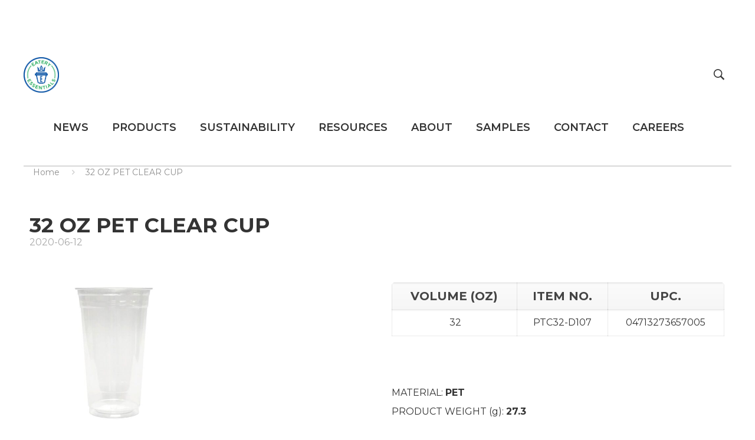

--- FILE ---
content_type: text/html; charset=UTF-8
request_url: https://eateryessentials.com/product/32-oz-pet-clear-cup/
body_size: 22382
content:
<!DOCTYPE html>
<html class="no-js" lang="zh-TW">

<!-- head -->
<head>
	<!--tracking scripts-->
	<script async="async" src="https://static.mobilemonkey.com/js/mm_2aa7bd56-7564-4c95-be18-3d59dd04a729-12302359.js"></script>
	<!--end of customers.ai script-->
<script> (function(ss,ex){ window.ldfdr=window.ldfdr||function(){(ldfdr._q=ldfdr._q||[]).push([].slice.call(arguments));}; (function(d,s){ fs=d.getElementsByTagName(s)[0]; function ce(src){ var cs=d.createElement(s); cs.src=src; cs.async=1; fs.parentNode.insertBefore(cs,fs); }; ce('https://sc.lfeeder.com/lftracker_v1_'+ss+(ex?'_'+ex:'')+'.js'); })(document,'script'); })('ywVkO4XjDKO8Z6Bj'); </script>
	<script type="text/javascript" src="https://secure.leadforensics.com/js/783097.js" ></script> <noscript><img alt="" src="https://secure.leadforensics.com/783097.png" style="display:none;" /></noscript>
		<!-- Start of HubSpot Embed Code -->
<script type="text/javascript" id="hs-script-loader" async defer src="//js.hs-scripts.com/23166932.js"></script>
<!-- End of HubSpot Embed Code -->
	<!-- meta -->
<meta charset="UTF-8" />
<meta name="viewport" content="width=device-width, initial-scale=1, maximum-scale=1" />
<!-- Google tag (gtag.js) -->
<script async src="https://www.googletagmanager.com/gtag/js?id=G-0QWDVCB9SP"></script>
<script>
  window.dataLayer = window.dataLayer || [];
  function gtag(){dataLayer.push(arguments);}
  gtag('js', new Date());

  gtag('config', 'G-0QWDVCB9SP');
</script>

<link rel="shortcut icon" href="/wp-content/uploads/2020/06/favicon.png" />	
<link rel="apple-touch-icon" href="/wp-content/uploads/2020/06/favicon.png" />
	

<!-- wp_head() -->
<title>32 OZ PET CLEAR CUP &#8211; Eatery Essentials</title>
<!-- script | dynamic -->
<script id="mfn-dnmc-config-js">
//<![CDATA[
window.mfn = {mobile_init:1024,nicescroll:40,parallax:"translate3d",responsive:1,retina_js:0};
window.mfn_prettyphoto = {disable:false,disableMobile:false,title:false,style:"pp_default",width:0,height:0};
window.mfn_sliders = {blog:0,clients:0,offer:0,portfolio:0,shop:0,slider:0,testimonials:0};
//]]>
</script>
<meta name='robots' content='max-image-preview:large' />
<link rel='dns-prefetch' href='//fonts.googleapis.com' />
<link rel="alternate" type="application/rss+xml" title="訂閱《Eatery Essentials》&raquo; 資訊提供" href="https://eateryessentials.com/feed/" />
<link rel="alternate" type="application/rss+xml" title="訂閱《Eatery Essentials》&raquo; 留言的資訊提供" href="https://eateryessentials.com/comments/feed/" />
<script type="text/javascript">
window._wpemojiSettings = {"baseUrl":"https:\/\/s.w.org\/images\/core\/emoji\/14.0.0\/72x72\/","ext":".png","svgUrl":"https:\/\/s.w.org\/images\/core\/emoji\/14.0.0\/svg\/","svgExt":".svg","source":{"wpemoji":"https:\/\/eateryessentials.com\/wp-includes\/js\/wp-emoji.js?ver=6.1.1","twemoji":"https:\/\/eateryessentials.com\/wp-includes\/js\/twemoji.js?ver=6.1.1"}};
/**
 * @output wp-includes/js/wp-emoji-loader.js
 */

( function( window, document, settings ) {
	var src, ready, ii, tests;

	// Create a canvas element for testing native browser support of emoji.
	var canvas = document.createElement( 'canvas' );
	var context = canvas.getContext && canvas.getContext( '2d' );

	/**
	 * Checks if two sets of Emoji characters render the same visually.
	 *
	 * @since 4.9.0
	 *
	 * @private
	 *
	 * @param {number[]} set1 Set of Emoji character codes.
	 * @param {number[]} set2 Set of Emoji character codes.
	 *
	 * @return {boolean} True if the two sets render the same.
	 */
	function emojiSetsRenderIdentically( set1, set2 ) {
		var stringFromCharCode = String.fromCharCode;

		// Cleanup from previous test.
		context.clearRect( 0, 0, canvas.width, canvas.height );
		context.fillText( stringFromCharCode.apply( this, set1 ), 0, 0 );
		var rendered1 = canvas.toDataURL();

		// Cleanup from previous test.
		context.clearRect( 0, 0, canvas.width, canvas.height );
		context.fillText( stringFromCharCode.apply( this, set2 ), 0, 0 );
		var rendered2 = canvas.toDataURL();

		return rendered1 === rendered2;
	}

	/**
	 * Detects if the browser supports rendering emoji or flag emoji.
	 *
	 * Flag emoji are a single glyph made of two characters, so some browsers
	 * (notably, Firefox OS X) don't support them.
	 *
	 * @since 4.2.0
	 *
	 * @private
	 *
	 * @param {string} type Whether to test for support of "flag" or "emoji".
	 *
	 * @return {boolean} True if the browser can render emoji, false if it cannot.
	 */
	function browserSupportsEmoji( type ) {
		var isIdentical;

		if ( ! context || ! context.fillText ) {
			return false;
		}

		/*
		 * Chrome on OS X added native emoji rendering in M41. Unfortunately,
		 * it doesn't work when the font is bolder than 500 weight. So, we
		 * check for bold rendering support to avoid invisible emoji in Chrome.
		 */
		context.textBaseline = 'top';
		context.font = '600 32px Arial';

		switch ( type ) {
			case 'flag':
				/*
				 * Test for Transgender flag compatibility. This flag is shortlisted for the Emoji 13 spec,
				 * but has landed in Twemoji early, so we can add support for it, too.
				 *
				 * To test for support, we try to render it, and compare the rendering to how it would look if
				 * the browser doesn't render it correctly (white flag emoji + transgender symbol).
				 */
				isIdentical = emojiSetsRenderIdentically(
					[ 0x1F3F3, 0xFE0F, 0x200D, 0x26A7, 0xFE0F ],
					[ 0x1F3F3, 0xFE0F, 0x200B, 0x26A7, 0xFE0F ]
				);

				if ( isIdentical ) {
					return false;
				}

				/*
				 * Test for UN flag compatibility. This is the least supported of the letter locale flags,
				 * so gives us an easy test for full support.
				 *
				 * To test for support, we try to render it, and compare the rendering to how it would look if
				 * the browser doesn't render it correctly ([U] + [N]).
				 */
				isIdentical = emojiSetsRenderIdentically(
					[ 0xD83C, 0xDDFA, 0xD83C, 0xDDF3 ],
					[ 0xD83C, 0xDDFA, 0x200B, 0xD83C, 0xDDF3 ]
				);

				if ( isIdentical ) {
					return false;
				}

				/*
				 * Test for English flag compatibility. England is a country in the United Kingdom, it
				 * does not have a two letter locale code but rather an five letter sub-division code.
				 *
				 * To test for support, we try to render it, and compare the rendering to how it would look if
				 * the browser doesn't render it correctly (black flag emoji + [G] + [B] + [E] + [N] + [G]).
				 */
				isIdentical = emojiSetsRenderIdentically(
					[ 0xD83C, 0xDFF4, 0xDB40, 0xDC67, 0xDB40, 0xDC62, 0xDB40, 0xDC65, 0xDB40, 0xDC6E, 0xDB40, 0xDC67, 0xDB40, 0xDC7F ],
					[ 0xD83C, 0xDFF4, 0x200B, 0xDB40, 0xDC67, 0x200B, 0xDB40, 0xDC62, 0x200B, 0xDB40, 0xDC65, 0x200B, 0xDB40, 0xDC6E, 0x200B, 0xDB40, 0xDC67, 0x200B, 0xDB40, 0xDC7F ]
				);

				return ! isIdentical;
			case 'emoji':
				/*
				 * Why can't we be friends? Everyone can now shake hands in emoji, regardless of skin tone!
				 *
				 * To test for Emoji 14.0 support, try to render a new emoji: Handshake: Light Skin Tone, Dark Skin Tone.
				 *
				 * The Handshake: Light Skin Tone, Dark Skin Tone emoji is a ZWJ sequence combining 🫱 Rightwards Hand,
				 * 🏻 Light Skin Tone, a Zero Width Joiner, 🫲 Leftwards Hand, and 🏿 Dark Skin Tone.
				 *
				 * 0x1FAF1 == Rightwards Hand
				 * 0x1F3FB == Light Skin Tone
				 * 0x200D == Zero-Width Joiner (ZWJ) that links the code points for the new emoji or
				 * 0x200B == Zero-Width Space (ZWS) that is rendered for clients not supporting the new emoji.
				 * 0x1FAF2 == Leftwards Hand
				 * 0x1F3FF == Dark Skin Tone.
				 *
				 * When updating this test for future Emoji releases, ensure that individual emoji that make up the
				 * sequence come from older emoji standards.
				 */
				isIdentical = emojiSetsRenderIdentically(
					[0x1FAF1, 0x1F3FB, 0x200D, 0x1FAF2, 0x1F3FF],
					[0x1FAF1, 0x1F3FB, 0x200B, 0x1FAF2, 0x1F3FF]
				);

				return ! isIdentical;
		}

		return false;
	}

	/**
	 * Adds a script to the head of the document.
	 *
	 * @ignore
	 *
	 * @since 4.2.0
	 *
	 * @param {Object} src The url where the script is located.
	 * @return {void}
	 */
	function addScript( src ) {
		var script = document.createElement( 'script' );

		script.src = src;
		script.defer = script.type = 'text/javascript';
		document.getElementsByTagName( 'head' )[0].appendChild( script );
	}

	tests = Array( 'flag', 'emoji' );

	settings.supports = {
		everything: true,
		everythingExceptFlag: true
	};

	/*
	 * Tests the browser support for flag emojis and other emojis, and adjusts the
	 * support settings accordingly.
	 */
	for( ii = 0; ii < tests.length; ii++ ) {
		settings.supports[ tests[ ii ] ] = browserSupportsEmoji( tests[ ii ] );

		settings.supports.everything = settings.supports.everything && settings.supports[ tests[ ii ] ];

		if ( 'flag' !== tests[ ii ] ) {
			settings.supports.everythingExceptFlag = settings.supports.everythingExceptFlag && settings.supports[ tests[ ii ] ];
		}
	}

	settings.supports.everythingExceptFlag = settings.supports.everythingExceptFlag && ! settings.supports.flag;

	// Sets DOMReady to false and assigns a ready function to settings.
	settings.DOMReady = false;
	settings.readyCallback = function() {
		settings.DOMReady = true;
	};

	// When the browser can not render everything we need to load a polyfill.
	if ( ! settings.supports.everything ) {
		ready = function() {
			settings.readyCallback();
		};

		/*
		 * Cross-browser version of adding a dom ready event.
		 */
		if ( document.addEventListener ) {
			document.addEventListener( 'DOMContentLoaded', ready, false );
			window.addEventListener( 'load', ready, false );
		} else {
			window.attachEvent( 'onload', ready );
			document.attachEvent( 'onreadystatechange', function() {
				if ( 'complete' === document.readyState ) {
					settings.readyCallback();
				}
			} );
		}

		src = settings.source || {};

		if ( src.concatemoji ) {
			addScript( src.concatemoji );
		} else if ( src.wpemoji && src.twemoji ) {
			addScript( src.twemoji );
			addScript( src.wpemoji );
		}
	}

} )( window, document, window._wpemojiSettings );
</script>
<style type="text/css">
img.wp-smiley,
img.emoji {
	display: inline !important;
	border: none !important;
	box-shadow: none !important;
	height: 1em !important;
	width: 1em !important;
	margin: 0 0.07em !important;
	vertical-align: -0.1em !important;
	background: none !important;
	padding: 0 !important;
}
</style>
	<link rel='stylesheet' id='wp-block-library-css' href='https://eateryessentials.com/wp-includes/css/dist/block-library/style.css?ver=6.1.1' type='text/css' media='all' />
<link rel='stylesheet' id='wc-blocks-vendors-style-css' href='https://eateryessentials.com/wp-content/plugins/woocommerce/packages/woocommerce-blocks/build/wc-blocks-vendors-style.css?ver=1661397154' type='text/css' media='all' />
<link rel='stylesheet' id='wc-blocks-style-css' href='https://eateryessentials.com/wp-content/plugins/woocommerce/packages/woocommerce-blocks/build/wc-blocks-style.css?ver=1671587748' type='text/css' media='all' />
<link rel='stylesheet' id='classic-theme-styles-css' href='https://eateryessentials.com/wp-includes/css/classic-themes.css?ver=1' type='text/css' media='all' />
<style id='global-styles-inline-css' type='text/css'>
body{--wp--preset--color--black: #000000;--wp--preset--color--cyan-bluish-gray: #abb8c3;--wp--preset--color--white: #ffffff;--wp--preset--color--pale-pink: #f78da7;--wp--preset--color--vivid-red: #cf2e2e;--wp--preset--color--luminous-vivid-orange: #ff6900;--wp--preset--color--luminous-vivid-amber: #fcb900;--wp--preset--color--light-green-cyan: #7bdcb5;--wp--preset--color--vivid-green-cyan: #00d084;--wp--preset--color--pale-cyan-blue: #8ed1fc;--wp--preset--color--vivid-cyan-blue: #0693e3;--wp--preset--color--vivid-purple: #9b51e0;--wp--preset--gradient--vivid-cyan-blue-to-vivid-purple: linear-gradient(135deg,rgba(6,147,227,1) 0%,rgb(155,81,224) 100%);--wp--preset--gradient--light-green-cyan-to-vivid-green-cyan: linear-gradient(135deg,rgb(122,220,180) 0%,rgb(0,208,130) 100%);--wp--preset--gradient--luminous-vivid-amber-to-luminous-vivid-orange: linear-gradient(135deg,rgba(252,185,0,1) 0%,rgba(255,105,0,1) 100%);--wp--preset--gradient--luminous-vivid-orange-to-vivid-red: linear-gradient(135deg,rgba(255,105,0,1) 0%,rgb(207,46,46) 100%);--wp--preset--gradient--very-light-gray-to-cyan-bluish-gray: linear-gradient(135deg,rgb(238,238,238) 0%,rgb(169,184,195) 100%);--wp--preset--gradient--cool-to-warm-spectrum: linear-gradient(135deg,rgb(74,234,220) 0%,rgb(151,120,209) 20%,rgb(207,42,186) 40%,rgb(238,44,130) 60%,rgb(251,105,98) 80%,rgb(254,248,76) 100%);--wp--preset--gradient--blush-light-purple: linear-gradient(135deg,rgb(255,206,236) 0%,rgb(152,150,240) 100%);--wp--preset--gradient--blush-bordeaux: linear-gradient(135deg,rgb(254,205,165) 0%,rgb(254,45,45) 50%,rgb(107,0,62) 100%);--wp--preset--gradient--luminous-dusk: linear-gradient(135deg,rgb(255,203,112) 0%,rgb(199,81,192) 50%,rgb(65,88,208) 100%);--wp--preset--gradient--pale-ocean: linear-gradient(135deg,rgb(255,245,203) 0%,rgb(182,227,212) 50%,rgb(51,167,181) 100%);--wp--preset--gradient--electric-grass: linear-gradient(135deg,rgb(202,248,128) 0%,rgb(113,206,126) 100%);--wp--preset--gradient--midnight: linear-gradient(135deg,rgb(2,3,129) 0%,rgb(40,116,252) 100%);--wp--preset--duotone--dark-grayscale: url('#wp-duotone-dark-grayscale');--wp--preset--duotone--grayscale: url('#wp-duotone-grayscale');--wp--preset--duotone--purple-yellow: url('#wp-duotone-purple-yellow');--wp--preset--duotone--blue-red: url('#wp-duotone-blue-red');--wp--preset--duotone--midnight: url('#wp-duotone-midnight');--wp--preset--duotone--magenta-yellow: url('#wp-duotone-magenta-yellow');--wp--preset--duotone--purple-green: url('#wp-duotone-purple-green');--wp--preset--duotone--blue-orange: url('#wp-duotone-blue-orange');--wp--preset--font-size--small: 13px;--wp--preset--font-size--medium: 20px;--wp--preset--font-size--large: 36px;--wp--preset--font-size--x-large: 42px;--wp--preset--spacing--20: 0.44rem;--wp--preset--spacing--30: 0.67rem;--wp--preset--spacing--40: 1rem;--wp--preset--spacing--50: 1.5rem;--wp--preset--spacing--60: 2.25rem;--wp--preset--spacing--70: 3.38rem;--wp--preset--spacing--80: 5.06rem;}:where(.is-layout-flex){gap: 0.5em;}body .is-layout-flow > .alignleft{float: left;margin-inline-start: 0;margin-inline-end: 2em;}body .is-layout-flow > .alignright{float: right;margin-inline-start: 2em;margin-inline-end: 0;}body .is-layout-flow > .aligncenter{margin-left: auto !important;margin-right: auto !important;}body .is-layout-constrained > .alignleft{float: left;margin-inline-start: 0;margin-inline-end: 2em;}body .is-layout-constrained > .alignright{float: right;margin-inline-start: 2em;margin-inline-end: 0;}body .is-layout-constrained > .aligncenter{margin-left: auto !important;margin-right: auto !important;}body .is-layout-constrained > :where(:not(.alignleft):not(.alignright):not(.alignfull)){max-width: var(--wp--style--global--content-size);margin-left: auto !important;margin-right: auto !important;}body .is-layout-constrained > .alignwide{max-width: var(--wp--style--global--wide-size);}body .is-layout-flex{display: flex;}body .is-layout-flex{flex-wrap: wrap;align-items: center;}body .is-layout-flex > *{margin: 0;}:where(.wp-block-columns.is-layout-flex){gap: 2em;}.has-black-color{color: var(--wp--preset--color--black) !important;}.has-cyan-bluish-gray-color{color: var(--wp--preset--color--cyan-bluish-gray) !important;}.has-white-color{color: var(--wp--preset--color--white) !important;}.has-pale-pink-color{color: var(--wp--preset--color--pale-pink) !important;}.has-vivid-red-color{color: var(--wp--preset--color--vivid-red) !important;}.has-luminous-vivid-orange-color{color: var(--wp--preset--color--luminous-vivid-orange) !important;}.has-luminous-vivid-amber-color{color: var(--wp--preset--color--luminous-vivid-amber) !important;}.has-light-green-cyan-color{color: var(--wp--preset--color--light-green-cyan) !important;}.has-vivid-green-cyan-color{color: var(--wp--preset--color--vivid-green-cyan) !important;}.has-pale-cyan-blue-color{color: var(--wp--preset--color--pale-cyan-blue) !important;}.has-vivid-cyan-blue-color{color: var(--wp--preset--color--vivid-cyan-blue) !important;}.has-vivid-purple-color{color: var(--wp--preset--color--vivid-purple) !important;}.has-black-background-color{background-color: var(--wp--preset--color--black) !important;}.has-cyan-bluish-gray-background-color{background-color: var(--wp--preset--color--cyan-bluish-gray) !important;}.has-white-background-color{background-color: var(--wp--preset--color--white) !important;}.has-pale-pink-background-color{background-color: var(--wp--preset--color--pale-pink) !important;}.has-vivid-red-background-color{background-color: var(--wp--preset--color--vivid-red) !important;}.has-luminous-vivid-orange-background-color{background-color: var(--wp--preset--color--luminous-vivid-orange) !important;}.has-luminous-vivid-amber-background-color{background-color: var(--wp--preset--color--luminous-vivid-amber) !important;}.has-light-green-cyan-background-color{background-color: var(--wp--preset--color--light-green-cyan) !important;}.has-vivid-green-cyan-background-color{background-color: var(--wp--preset--color--vivid-green-cyan) !important;}.has-pale-cyan-blue-background-color{background-color: var(--wp--preset--color--pale-cyan-blue) !important;}.has-vivid-cyan-blue-background-color{background-color: var(--wp--preset--color--vivid-cyan-blue) !important;}.has-vivid-purple-background-color{background-color: var(--wp--preset--color--vivid-purple) !important;}.has-black-border-color{border-color: var(--wp--preset--color--black) !important;}.has-cyan-bluish-gray-border-color{border-color: var(--wp--preset--color--cyan-bluish-gray) !important;}.has-white-border-color{border-color: var(--wp--preset--color--white) !important;}.has-pale-pink-border-color{border-color: var(--wp--preset--color--pale-pink) !important;}.has-vivid-red-border-color{border-color: var(--wp--preset--color--vivid-red) !important;}.has-luminous-vivid-orange-border-color{border-color: var(--wp--preset--color--luminous-vivid-orange) !important;}.has-luminous-vivid-amber-border-color{border-color: var(--wp--preset--color--luminous-vivid-amber) !important;}.has-light-green-cyan-border-color{border-color: var(--wp--preset--color--light-green-cyan) !important;}.has-vivid-green-cyan-border-color{border-color: var(--wp--preset--color--vivid-green-cyan) !important;}.has-pale-cyan-blue-border-color{border-color: var(--wp--preset--color--pale-cyan-blue) !important;}.has-vivid-cyan-blue-border-color{border-color: var(--wp--preset--color--vivid-cyan-blue) !important;}.has-vivid-purple-border-color{border-color: var(--wp--preset--color--vivid-purple) !important;}.has-vivid-cyan-blue-to-vivid-purple-gradient-background{background: var(--wp--preset--gradient--vivid-cyan-blue-to-vivid-purple) !important;}.has-light-green-cyan-to-vivid-green-cyan-gradient-background{background: var(--wp--preset--gradient--light-green-cyan-to-vivid-green-cyan) !important;}.has-luminous-vivid-amber-to-luminous-vivid-orange-gradient-background{background: var(--wp--preset--gradient--luminous-vivid-amber-to-luminous-vivid-orange) !important;}.has-luminous-vivid-orange-to-vivid-red-gradient-background{background: var(--wp--preset--gradient--luminous-vivid-orange-to-vivid-red) !important;}.has-very-light-gray-to-cyan-bluish-gray-gradient-background{background: var(--wp--preset--gradient--very-light-gray-to-cyan-bluish-gray) !important;}.has-cool-to-warm-spectrum-gradient-background{background: var(--wp--preset--gradient--cool-to-warm-spectrum) !important;}.has-blush-light-purple-gradient-background{background: var(--wp--preset--gradient--blush-light-purple) !important;}.has-blush-bordeaux-gradient-background{background: var(--wp--preset--gradient--blush-bordeaux) !important;}.has-luminous-dusk-gradient-background{background: var(--wp--preset--gradient--luminous-dusk) !important;}.has-pale-ocean-gradient-background{background: var(--wp--preset--gradient--pale-ocean) !important;}.has-electric-grass-gradient-background{background: var(--wp--preset--gradient--electric-grass) !important;}.has-midnight-gradient-background{background: var(--wp--preset--gradient--midnight) !important;}.has-small-font-size{font-size: var(--wp--preset--font-size--small) !important;}.has-medium-font-size{font-size: var(--wp--preset--font-size--medium) !important;}.has-large-font-size{font-size: var(--wp--preset--font-size--large) !important;}.has-x-large-font-size{font-size: var(--wp--preset--font-size--x-large) !important;}
.wp-block-navigation a:where(:not(.wp-element-button)){color: inherit;}
:where(.wp-block-columns.is-layout-flex){gap: 2em;}
.wp-block-pullquote{font-size: 1.5em;line-height: 1.6;}
</style>
<link rel='stylesheet' id='rs-plugin-settings-css' href='https://eateryessentials.com/wp-content/plugins/revslider/public/assets/css/rs6.css?ver=6.4.1' type='text/css' media='all' />
<style id='rs-plugin-settings-inline-css' type='text/css'>
#rs-demo-id {}
</style>
<link rel='stylesheet' id='photoswipe-css' href='https://eateryessentials.com/wp-content/plugins/woocommerce/assets/css/photoswipe/photoswipe.min.css?ver=7.3.0' type='text/css' media='all' />
<link rel='stylesheet' id='photoswipe-default-skin-css' href='https://eateryessentials.com/wp-content/plugins/woocommerce/assets/css/photoswipe/default-skin/default-skin.min.css?ver=7.3.0' type='text/css' media='all' />
<link rel='stylesheet' id='woocommerce-layout-css' href='https://eateryessentials.com/wp-content/plugins/woocommerce/assets/css/woocommerce-layout.css?ver=7.3.0' type='text/css' media='all' />
<link rel='stylesheet' id='woocommerce-smallscreen-css' href='https://eateryessentials.com/wp-content/plugins/woocommerce/assets/css/woocommerce-smallscreen.css?ver=7.3.0' type='text/css' media='only screen and (max-width: 768px)' />
<link rel='stylesheet' id='woocommerce-general-css' href='https://eateryessentials.com/wp-content/plugins/woocommerce/assets/css/woocommerce.css?ver=7.3.0' type='text/css' media='all' />
<style id='woocommerce-inline-inline-css' type='text/css'>
.woocommerce form .form-row .required { visibility: visible; }
</style>
<link rel='stylesheet' id='mfn-base-css' href='https://eateryessentials.com/wp-content/themes/betheme/css/base.css?ver=17.3' type='text/css' media='all' />
<link rel='stylesheet' id='mfn-layout-css' href='https://eateryessentials.com/wp-content/themes/betheme/css/layout.css?ver=17.3' type='text/css' media='all' />
<link rel='stylesheet' id='mfn-shortcodes-css' href='https://eateryessentials.com/wp-content/themes/betheme/css/shortcodes.css?ver=17.3' type='text/css' media='all' />
<link rel='stylesheet' id='mfn-animations-css' href='https://eateryessentials.com/wp-content/themes/betheme/assets/animations/animations.min.css?ver=17.3' type='text/css' media='all' />
<link rel='stylesheet' id='mfn-jquery-ui-css' href='https://eateryessentials.com/wp-content/themes/betheme/assets/ui/jquery.ui.all.css?ver=17.3' type='text/css' media='all' />
<link rel='stylesheet' id='mfn-prettyPhoto-css' href='https://eateryessentials.com/wp-content/themes/betheme/assets/prettyPhoto/prettyPhoto.css?ver=17.3' type='text/css' media='all' />
<link rel='stylesheet' id='mfn-jplayer-css' href='https://eateryessentials.com/wp-content/themes/betheme/assets/jplayer/css/jplayer.blue.monday.css?ver=17.3' type='text/css' media='all' />
<link rel='stylesheet' id='mfn-responsive-css' href='https://eateryessentials.com/wp-content/themes/betheme/css/responsive.css?ver=17.3' type='text/css' media='all' />
<link rel='stylesheet' id='Montserrat-css' href='https://fonts.googleapis.com/css?family=Montserrat%3A1%2C300%2C400%2C500%2C600%2C700&#038;ver=6.1.1' type='text/css' media='all' />
<link rel='stylesheet' id='lohasit-global-css-global.css-css' href='https://eateryessentials.com/wp-content/themes/betheme-child/assets/css/global/global.css?ver=6.1.1' type='text/css' media='all' />
<link rel='stylesheet' id='lohasit-global-css-wooCommerce.css-css' href='https://eateryessentials.com/wp-content/themes/betheme-child/assets/css/global/wooCommerce.css?ver=6.1.1' type='text/css' media='all' />
<link rel='stylesheet' id='style-css' href='https://eateryessentials.com/wp-content/themes/betheme-child/style.css?ver=17.3' type='text/css' media='all' />
<script type='text/javascript' src='https://eateryessentials.com/wp-includes/js/jquery/jquery.js?ver=3.6.1' id='jquery-core-js'></script>
<script type='text/javascript' src='https://eateryessentials.com/wp-includes/js/jquery/jquery-migrate.js?ver=3.3.2' id='jquery-migrate-js'></script>
<script type='text/javascript' src='https://eateryessentials.com/wp-content/plugins/revslider/public/assets/js/rbtools.min.js?ver=6.4.1' id='tp-tools-js'></script>
<script type='text/javascript' src='https://eateryessentials.com/wp-content/plugins/revslider/public/assets/js/rs6.min.js?ver=6.4.1' id='revmin-js'></script>
<script type='text/javascript' src='https://eateryessentials.com/wp-content/themes/betheme-child/assets/js/libs/lodash.js?ver=6.1.1' id='lohasit-lib-js-lodash-js'></script>
<link rel="https://api.w.org/" href="https://eateryessentials.com/wp-json/" /><link rel="alternate" type="application/json" href="https://eateryessentials.com/wp-json/wp/v2/product/1326" /><link rel="EditURI" type="application/rsd+xml" title="RSD" href="https://eateryessentials.com/xmlrpc.php?rsd" />
<link rel="wlwmanifest" type="application/wlwmanifest+xml" href="https://eateryessentials.com/wp-includes/wlwmanifest.xml" />
<meta name="generator" content="WordPress 6.1.1" />
<meta name="generator" content="WooCommerce 7.3.0" />
<link rel="canonical" href="https://eateryessentials.com/product/32-oz-pet-clear-cup/" />
<link rel='shortlink' href='https://eateryessentials.com/?p=1326' />
<link rel="alternate" type="application/json+oembed" href="https://eateryessentials.com/wp-json/oembed/1.0/embed?url=https%3A%2F%2Feateryessentials.com%2Fproduct%2F32-oz-pet-clear-cup%2F" />
<link rel="alternate" type="text/xml+oembed" href="https://eateryessentials.com/wp-json/oembed/1.0/embed?url=https%3A%2F%2Feateryessentials.com%2Fproduct%2F32-oz-pet-clear-cup%2F&#038;format=xml" />
<!-- style | dynamic -->
<style id="mfn-dnmc-style-css">
@media only screen and (min-width: 1024px) {body:not(.header-simple) #Top_bar #menu{display:block!important}.tr-menu #Top_bar #menu{background:none!important}#Top_bar .menu > li > ul.mfn-megamenu{width:984px}#Top_bar .menu > li > ul.mfn-megamenu > li{float:left}#Top_bar .menu > li > ul.mfn-megamenu > li.mfn-megamenu-cols-1{width:100%}#Top_bar .menu > li > ul.mfn-megamenu > li.mfn-megamenu-cols-2{width:50%}#Top_bar .menu > li > ul.mfn-megamenu > li.mfn-megamenu-cols-3{width:33.33%}#Top_bar .menu > li > ul.mfn-megamenu > li.mfn-megamenu-cols-4{width:25%}#Top_bar .menu > li > ul.mfn-megamenu > li.mfn-megamenu-cols-5{width:20%}#Top_bar .menu > li > ul.mfn-megamenu > li.mfn-megamenu-cols-6{width:16.66%}#Top_bar .menu > li > ul.mfn-megamenu > li > ul{display:block!important;position:inherit;left:auto;top:auto;border-width:0 1px 0 0}#Top_bar .menu > li > ul.mfn-megamenu > li:last-child > ul{border:0}#Top_bar .menu > li > ul.mfn-megamenu > li > ul li{width:auto}#Top_bar .menu > li > ul.mfn-megamenu a.mfn-megamenu-title{text-transform:uppercase;font-weight:400;background:none}#Top_bar .menu > li > ul.mfn-megamenu a .menu-arrow{display:none}.menuo-right #Top_bar .menu > li > ul.mfn-megamenu{left:auto;right:0}.menuo-right #Top_bar .menu > li > ul.mfn-megamenu-bg{box-sizing:border-box}#Top_bar .menu > li > ul.mfn-megamenu-bg{padding:20px 166px 20px 20px;background-repeat:no-repeat;background-position:right bottom}.rtl #Top_bar .menu > li > ul.mfn-megamenu-bg{padding-left:166px;padding-right:20px;background-position:left bottom}#Top_bar .menu > li > ul.mfn-megamenu-bg > li{background:none}#Top_bar .menu > li > ul.mfn-megamenu-bg > li a{border:none}#Top_bar .menu > li > ul.mfn-megamenu-bg > li > ul{background:none!important;-webkit-box-shadow:0 0 0 0;-moz-box-shadow:0 0 0 0;box-shadow:0 0 0 0}.mm-vertical #Top_bar .container{position:relative;}.mm-vertical #Top_bar .top_bar_left{position:static;}.mm-vertical #Top_bar .menu > li ul{box-shadow:0 0 0 0 transparent!important;background-image:none;}.mm-vertical #Top_bar .menu > li > ul.mfn-megamenu{width:98%!important;margin:0 1%;padding:20px 0;}.mm-vertical.header-plain #Top_bar .menu > li > ul.mfn-megamenu{width:100%!important;margin:0;}.mm-vertical #Top_bar .menu > li > ul.mfn-megamenu > li{display:table-cell;float:none!important;width:10%;padding:0 15px;border-right:1px solid rgba(0, 0, 0, 0.05);}.mm-vertical #Top_bar .menu > li > ul.mfn-megamenu > li:last-child{border-right-width:0}.mm-vertical #Top_bar .menu > li > ul.mfn-megamenu > li.hide-border{border-right-width:0}.mm-vertical #Top_bar .menu > li > ul.mfn-megamenu > li a{border-bottom-width:0;padding:9px 15px;line-height:120%;}.mm-vertical #Top_bar .menu > li > ul.mfn-megamenu a.mfn-megamenu-title{font-weight:700;}.rtl .mm-vertical #Top_bar .menu > li > ul.mfn-megamenu > li:first-child{border-right-width:0}.rtl .mm-vertical #Top_bar .menu > li > ul.mfn-megamenu > li:last-child{border-right-width:1px}#Header_creative #Top_bar .menu > li > ul.mfn-megamenu{width:980px!important;margin:0;}.header-plain:not(.menuo-right) #Header .top_bar_left{width:auto!important}.header-stack.header-center #Top_bar #menu{display:inline-block!important}.header-simple #Top_bar #menu{display:none;height:auto;width:300px;bottom:auto;top:100%;right:1px;position:absolute;margin:0}.header-simple #Header a.responsive-menu-toggle{display:block;right:10px}.header-simple #Top_bar #menu > ul{width:100%;float:left}.header-simple #Top_bar #menu ul li{width:100%;padding-bottom:0;border-right:0;position:relative}.header-simple #Top_bar #menu ul li a{padding:0 20px;margin:0;display:block;height:auto;line-height:normal;border:none}.header-simple #Top_bar #menu ul li a:after{display:none}.header-simple #Top_bar #menu ul li a span{border:none;line-height:44px;display:inline;padding:0}.header-simple #Top_bar #menu ul li.submenu .menu-toggle{display:block;position:absolute;right:0;top:0;width:44px;height:44px;line-height:44px;font-size:30px;font-weight:300;text-align:center;cursor:pointer;color:#444;opacity:0.33;}.header-simple #Top_bar #menu ul li.submenu .menu-toggle:after{content:"+"}.header-simple #Top_bar #menu ul li.hover > .menu-toggle:after{content:"-"}.header-simple #Top_bar #menu ul li.hover a{border-bottom:0}.header-simple #Top_bar #menu ul.mfn-megamenu li .menu-toggle{display:none}.header-simple #Top_bar #menu ul li ul{position:relative!important;left:0!important;top:0;padding:0;margin:0!important;width:auto!important;background-image:none}.header-simple #Top_bar #menu ul li ul li{width:100%!important;display:block;padding:0;}.header-simple #Top_bar #menu ul li ul li a{padding:0 20px 0 30px}.header-simple #Top_bar #menu ul li ul li a .menu-arrow{display:none}.header-simple #Top_bar #menu ul li ul li a span{padding:0}.header-simple #Top_bar #menu ul li ul li a span:after{display:none!important}.header-simple #Top_bar .menu > li > ul.mfn-megamenu a.mfn-megamenu-title{text-transform:uppercase;font-weight:400}.header-simple #Top_bar .menu > li > ul.mfn-megamenu > li > ul{display:block!important;position:inherit;left:auto;top:auto}.header-simple #Top_bar #menu ul li ul li ul{border-left:0!important;padding:0;top:0}.header-simple #Top_bar #menu ul li ul li ul li a{padding:0 20px 0 40px}.rtl.header-simple #Top_bar #menu{left:1px;right:auto}.rtl.header-simple #Top_bar a.responsive-menu-toggle{left:10px;right:auto}.rtl.header-simple #Top_bar #menu ul li.submenu .menu-toggle{left:0;right:auto}.rtl.header-simple #Top_bar #menu ul li ul{left:auto!important;right:0!important}.rtl.header-simple #Top_bar #menu ul li ul li a{padding:0 30px 0 20px}.rtl.header-simple #Top_bar #menu ul li ul li ul li a{padding:0 40px 0 20px}.menu-highlight #Top_bar .menu > li{margin:0 2px}.menu-highlight:not(.header-creative) #Top_bar .menu > li > a{margin:20px 0;padding:0;-webkit-border-radius:5px;border-radius:5px}.menu-highlight #Top_bar .menu > li > a:after{display:none}.menu-highlight #Top_bar .menu > li > a span:not(.description){line-height:50px}.menu-highlight #Top_bar .menu > li > a span.description{display:none}.menu-highlight.header-stack #Top_bar .menu > li > a{margin:10px 0!important}.menu-highlight.header-stack #Top_bar .menu > li > a span:not(.description){line-height:40px}.menu-highlight.header-transparent #Top_bar .menu > li > a{margin:5px 0}.menu-highlight.header-simple #Top_bar #menu ul li,.menu-highlight.header-creative #Top_bar #menu ul li{margin:0}.menu-highlight.header-simple #Top_bar #menu ul li > a,.menu-highlight.header-creative #Top_bar #menu ul li > a{-webkit-border-radius:0;border-radius:0}.menu-highlight:not(.header-fixed):not(.header-simple) #Top_bar.is-sticky .menu > li > a{margin:10px 0!important;padding:5px 0!important}.menu-highlight:not(.header-fixed):not(.header-simple) #Top_bar.is-sticky .menu > li > a span{line-height:30px!important}.header-modern.menu-highlight.menuo-right .menu_wrapper{margin-right:20px}.menu-line-below #Top_bar .menu > li > a:after{top:auto;bottom:-4px}.menu-line-below #Top_bar.is-sticky .menu > li > a:after{top:auto;bottom:-4px}.menu-line-below-80 #Top_bar:not(.is-sticky) .menu > li > a:after{height:4px;left:10%;top:50%;margin-top:20px;width:80%}.menu-line-below-80-1 #Top_bar:not(.is-sticky) .menu > li > a:after{height:1px;left:10%;top:50%;margin-top:20px;width:80%}.menu-link-color #Top_bar .menu > li > a:after{display:none!important}.menu-arrow-top #Top_bar .menu > li > a:after{background:none repeat scroll 0 0 rgba(0,0,0,0)!important;border-color:#ccc transparent transparent;border-style:solid;border-width:7px 7px 0;display:block;height:0;left:50%;margin-left:-7px;top:0!important;width:0}.menu-arrow-top.header-transparent #Top_bar .menu > li > a:after,.menu-arrow-top.header-plain #Top_bar .menu > li > a:after{display:none}.menu-arrow-top #Top_bar.is-sticky .menu > li > a:after{top:0!important}.menu-arrow-bottom #Top_bar .menu > li > a:after{background:none!important;border-color:transparent transparent #ccc;border-style:solid;border-width:0 7px 7px;display:block;height:0;left:50%;margin-left:-7px;top:auto;bottom:0;width:0}.menu-arrow-bottom.header-transparent #Top_bar .menu > li > a:after,.menu-arrow-bottom.header-plain #Top_bar .menu > li > a:after{display:none}.menu-arrow-bottom #Top_bar.is-sticky .menu > li > a:after{top:auto;bottom:0}.menuo-no-borders #Top_bar .menu > li > a span:not(.description){border-right-width:0}.menuo-no-borders #Header_creative #Top_bar .menu > li > a span{border-bottom-width:0}.menuo-right #Top_bar .menu_wrapper{float:right}.menuo-right.header-stack:not(.header-center) #Top_bar .menu_wrapper{margin-right:150px}body.header-creative{padding-left:50px}body.header-creative.header-open{padding-left:250px}body.error404,body.under-construction,body.template-blank{padding-left:0!important}.header-creative.footer-fixed #Footer,.header-creative.footer-sliding #Footer,.header-creative.footer-stick #Footer.is-sticky{box-sizing:border-box;padding-left:50px;}.header-open.footer-fixed #Footer,.header-open.footer-sliding #Footer,.header-creative.footer-stick #Footer.is-sticky{padding-left:250px;}.header-rtl.header-creative.footer-fixed #Footer,.header-rtl.header-creative.footer-sliding #Footer,.header-rtl.header-creative.footer-stick #Footer.is-sticky{padding-left:0;padding-right:50px;}.header-rtl.header-open.footer-fixed #Footer,.header-rtl.header-open.footer-sliding #Footer,.header-rtl.header-creative.footer-stick #Footer.is-sticky{padding-right:250px;}#Header_creative{background:#fff;position:fixed;width:250px;height:100%;left:-200px;top:0;z-index:9002;-webkit-box-shadow:2px 0 4px 2px rgba(0,0,0,.15);box-shadow:2px 0 4px 2px rgba(0,0,0,.15)}#Header_creative .container{width:100%}#Header_creative .creative-wrapper{opacity:0;margin-right:50px}#Header_creative a.creative-menu-toggle{display:block;width:34px;height:34px;line-height:34px;font-size:22px;text-align:center;position:absolute;top:10px;right:8px;border-radius:3px}.admin-bar #Header_creative a.creative-menu-toggle{top:42px}#Header_creative #Top_bar{position:static;width:100%}#Header_creative #Top_bar .top_bar_left{width:100%!important;float:none}#Header_creative #Top_bar .top_bar_right{width:100%!important;float:none;height:auto;margin-bottom:35px;text-align:center;padding:0 20px;top:0;-webkit-box-sizing:border-box;-moz-box-sizing:border-box;box-sizing:border-box}#Header_creative #Top_bar .top_bar_right:before{display:none}#Header_creative #Top_bar .top_bar_right_wrapper{top:0}#Header_creative #Top_bar .logo{float:none;text-align:center;margin:15px 0}#Header_creative #Top_bar .menu_wrapper{float:none;margin:0 0 30px}#Header_creative #Top_bar .menu > li{width:100%;float:none;position:relative}#Header_creative #Top_bar .menu > li > a{padding:0;text-align:center}#Header_creative #Top_bar .menu > li > a:after{display:none}#Header_creative #Top_bar .menu > li > a span{border-right:0;border-bottom-width:1px;line-height:38px}#Header_creative #Top_bar .menu li ul{left:100%;right:auto;top:0;box-shadow:2px 2px 2px 0 rgba(0,0,0,0.03);-webkit-box-shadow:2px 2px 2px 0 rgba(0,0,0,0.03)}#Header_creative #Top_bar .menu > li > ul.mfn-megamenu{width:700px!important;}#Header_creative #Top_bar .menu > li > ul.mfn-megamenu > li > ul{left:0}#Header_creative #Top_bar .menu li ul li a{padding-top:9px;padding-bottom:8px}#Header_creative #Top_bar .menu li ul li ul{top:0!important}#Header_creative #Top_bar .menu > li > a span.description{display:block;font-size:13px;line-height:28px!important;clear:both}#Header_creative #Top_bar .search_wrapper{left:100%;top:auto;bottom:0}#Header_creative #Top_bar a#header_cart{display:inline-block;float:none;top:3px}#Header_creative #Top_bar a#search_button{display:inline-block;float:none;top:3px}#Header_creative #Top_bar .wpml-languages{display:inline-block;float:none;top:0}#Header_creative #Top_bar .wpml-languages.enabled:hover a.active{padding-bottom:9px}#Header_creative #Top_bar a.button.action_button{display:inline-block;float:none;top:16px;margin:0}#Header_creative #Top_bar .banner_wrapper{display:block;text-align:center}#Header_creative #Top_bar .banner_wrapper img{max-width:100%;height:auto;display:inline-block}#Header_creative #Action_bar{position:absolute;bottom:0;top:auto;clear:both;padding:0 20px;-webkit-box-sizing:border-box;-moz-box-sizing:border-box;box-sizing:border-box}#Header_creative #Action_bar .social{float:none;text-align:center;padding:5px 0 15px}#Header_creative #Action_bar .social li{margin-bottom:2px}#Header_creative .social li a{color:rgba(0,0,0,.5)}#Header_creative .social li a:hover{color:#000}#Header_creative .creative-social{position:absolute;bottom:10px;right:0;width:50px}#Header_creative .creative-social li{display:block;float:none;width:100%;text-align:center;margin-bottom:5px}.header-creative .fixed-nav.fixed-nav-prev{margin-left:50px}.header-creative.header-open .fixed-nav.fixed-nav-prev{margin-left:250px}.menuo-last #Header_creative #Top_bar .menu li.last ul{top:auto;bottom:0}.header-open #Header_creative{left:0}.header-open #Header_creative .creative-wrapper{opacity:1;margin:0!important;}.header-open #Header_creative .creative-menu-toggle,.header-open #Header_creative .creative-social{display:none}body.header-rtl.header-creative{padding-left:0;padding-right:50px}.header-rtl #Header_creative{left:auto;right:-200px}.header-rtl.nice-scroll #Header_creative{margin-right:10px}.header-rtl #Header_creative .creative-wrapper{margin-left:50px;margin-right:0}.header-rtl #Header_creative a.creative-menu-toggle{left:8px;right:auto}.header-rtl #Header_creative .creative-social{left:0;right:auto}.header-rtl #Footer #back_to_top.sticky{right:125px}.header-rtl #popup_contact{right:70px}.header-rtl #Header_creative #Top_bar .menu li ul{left:auto;right:100%}.header-rtl #Header_creative #Top_bar .search_wrapper{left:auto;right:100%;}.header-rtl .fixed-nav.fixed-nav-prev{margin-left:0!important}.header-rtl .fixed-nav.fixed-nav-next{margin-right:50px}body.header-rtl.header-creative.header-open{padding-left:0;padding-right:250px!important}.header-rtl.header-open #Header_creative{left:auto;right:0}.header-rtl.header-open #Footer #back_to_top.sticky{right:325px}.header-rtl.header-open #popup_contact{right:270px}.header-rtl.header-open .fixed-nav.fixed-nav-next{margin-right:250px}#Header_creative.active{left:-1px;}.header-rtl #Header_creative.active{left:auto;right:-1px;}#Header_creative.active .creative-wrapper{opacity:1;margin:0}.header-creative .vc_row[data-vc-full-width]{padding-left:50px}.header-creative.header-open .vc_row[data-vc-full-width]{padding-left:250px}.header-open .vc_parallax .vc_parallax-inner { left:auto; width: calc(100% - 250px); }.header-open.header-rtl .vc_parallax .vc_parallax-inner { left:0; right:auto; }#Header_creative.scroll{height:100%;overflow-y:auto}#Header_creative.scroll:not(.dropdown) .menu li ul{display:none!important}#Header_creative.scroll #Action_bar{position:static}#Header_creative.dropdown{outline:none}#Header_creative.dropdown #Top_bar .menu_wrapper{float:left}#Header_creative.dropdown #Top_bar #menu ul li{position:relative;float:left}#Header_creative.dropdown #Top_bar #menu ul li a:after{display:none}#Header_creative.dropdown #Top_bar #menu ul li a span{line-height:38px;padding:0}#Header_creative.dropdown #Top_bar #menu ul li.submenu .menu-toggle{display:block;position:absolute;right:0;top:0;width:38px;height:38px;line-height:38px;font-size:26px;font-weight:300;text-align:center;cursor:pointer;color:#444;opacity:0.33;}#Header_creative.dropdown #Top_bar #menu ul li.submenu .menu-toggle:after{content:"+"}#Header_creative.dropdown #Top_bar #menu ul li.hover > .menu-toggle:after{content:"-"}#Header_creative.dropdown #Top_bar #menu ul li.hover a{border-bottom:0}#Header_creative.dropdown #Top_bar #menu ul.mfn-megamenu li .menu-toggle{display:none}#Header_creative.dropdown #Top_bar #menu ul li ul{position:relative!important;left:0!important;top:0;padding:0;margin-left:0!important;width:auto!important;background-image:none}#Header_creative.dropdown #Top_bar #menu ul li ul li{width:100%!important}#Header_creative.dropdown #Top_bar #menu ul li ul li a{padding:0 10px;text-align:center}#Header_creative.dropdown #Top_bar #menu ul li ul li a .menu-arrow{display:none}#Header_creative.dropdown #Top_bar #menu ul li ul li a span{padding:0}#Header_creative.dropdown #Top_bar #menu ul li ul li a span:after{display:none!important}#Header_creative.dropdown #Top_bar .menu > li > ul.mfn-megamenu a.mfn-megamenu-title{text-transform:uppercase;font-weight:400}#Header_creative.dropdown #Top_bar .menu > li > ul.mfn-megamenu > li > ul{display:block!important;position:inherit;left:auto;top:auto}#Header_creative.dropdown #Top_bar #menu ul li ul li ul{border-left:0!important;padding:0;top:0}#Header_creative{transition: left .5s ease-in-out, right .5s ease-in-out;}#Header_creative .creative-wrapper{transition: opacity .5s ease-in-out, margin 0s ease-in-out .5s;}#Header_creative.active .creative-wrapper{transition: opacity .5s ease-in-out, margin 0s ease-in-out;}}@media only screen and (min-width: 1024px) {#Top_bar.is-sticky{position:fixed!important;width:100%;left:0;top:-60px;height:60px;z-index:701;background:#fff;opacity:.97;filter:alpha(opacity = 97);-webkit-box-shadow:0 2px 5px 0 rgba(0,0,0,0.1);-moz-box-shadow:0 2px 5px 0 rgba(0,0,0,0.1);box-shadow:0 2px 5px 0 rgba(0,0,0,0.1)}.layout-boxed.header-boxed #Top_bar.is-sticky{max-width:1024px;left:50%;-webkit-transform:translateX(-50%);transform:translateX(-50%)}.layout-boxed.header-boxed.nice-scroll #Top_bar.is-sticky{margin-left:-5px}#Top_bar.is-sticky .top_bar_left,#Top_bar.is-sticky .top_bar_right,#Top_bar.is-sticky .top_bar_right:before{background:none}#Top_bar.is-sticky .top_bar_right{top:-4px;height:auto;}#Top_bar.is-sticky .top_bar_right_wrapper{top:15px}.header-plain #Top_bar.is-sticky .top_bar_right_wrapper{top:0}#Top_bar.is-sticky .logo{width:auto;margin:0 30px 0 20px;padding:0}#Top_bar.is-sticky #logo{padding:5px 0!important;height:50px!important;line-height:50px!important}#Top_bar.is-sticky #logo img:not(.svg){max-height:35px;width:auto!important}#Top_bar.is-sticky #logo img.logo-main{display:none}#Top_bar.is-sticky #logo img.logo-sticky{display:inline}#Top_bar.is-sticky .menu_wrapper{clear:none}#Top_bar.is-sticky .menu_wrapper .menu > li > a{padding:15px 0}#Top_bar.is-sticky .menu > li > a,#Top_bar.is-sticky .menu > li > a span{line-height:30px}#Top_bar.is-sticky .menu > li > a:after{top:auto;bottom:-4px}#Top_bar.is-sticky .menu > li > a span.description{display:none}#Top_bar.is-sticky .secondary_menu_wrapper,#Top_bar.is-sticky .banner_wrapper{display:none}.header-overlay #Top_bar.is-sticky{display:none}.sticky-dark #Top_bar.is-sticky{background:rgba(0,0,0,.8)}.sticky-dark #Top_bar.is-sticky #menu{background:rgba(0,0,0,.8)}.sticky-dark #Top_bar.is-sticky .menu > li > a{color:#fff}.sticky-dark #Top_bar.is-sticky .top_bar_right a{color:rgba(255,255,255,.5)}.sticky-dark #Top_bar.is-sticky .wpml-languages a.active,.sticky-dark #Top_bar.is-sticky .wpml-languages ul.wpml-lang-dropdown{background:rgba(0,0,0,0.3);border-color:rgba(0,0,0,0.1)}}@media only screen and (min-width: 768px) and (max-width: 1024px){.header_placeholder{height:0!important}}@media only screen and (max-width: 1023px){#Top_bar #menu{display:none;height:auto;width:300px;bottom:auto;top:100%;right:1px;position:absolute;margin:0}#Top_bar a.responsive-menu-toggle{display:block}#Top_bar #menu > ul{width:100%;float:left}#Top_bar #menu ul li{width:100%;padding-bottom:0;border-right:0;position:relative}#Top_bar #menu ul li a{padding:0 25px;margin:0;display:block;height:auto;line-height:normal;border:none}#Top_bar #menu ul li a:after{display:none}#Top_bar #menu ul li a span{border:none;line-height:44px;display:inline;padding:0}#Top_bar #menu ul li a span.description{margin:0 0 0 5px}#Top_bar #menu ul li.submenu .menu-toggle{display:block;position:absolute;right:15px;top:0;width:44px;height:44px;line-height:44px;font-size:30px;font-weight:300;text-align:center;cursor:pointer;color:#444;opacity:0.33;}#Top_bar #menu ul li.submenu .menu-toggle:after{content:"+"}#Top_bar #menu ul li.hover > .menu-toggle:after{content:"-"}#Top_bar #menu ul li.hover a{border-bottom:0}#Top_bar #menu ul li a span:after{display:none!important}#Top_bar #menu ul.mfn-megamenu li .menu-toggle{display:none}#Top_bar #menu ul li ul{position:relative!important;left:0!important;top:0;padding:0;margin-left:0!important;width:auto!important;background-image:none!important;box-shadow:0 0 0 0 transparent!important;-webkit-box-shadow:0 0 0 0 transparent!important}#Top_bar #menu ul li ul li{width:100%!important}#Top_bar #menu ul li ul li a{padding:0 20px 0 35px}#Top_bar #menu ul li ul li a .menu-arrow{display:none}#Top_bar #menu ul li ul li a span{padding:0}#Top_bar #menu ul li ul li a span:after{display:none!important}#Top_bar .menu > li > ul.mfn-megamenu a.mfn-megamenu-title{text-transform:uppercase;font-weight:400}#Top_bar .menu > li > ul.mfn-megamenu > li > ul{display:block!important;position:inherit;left:auto;top:auto}#Top_bar #menu ul li ul li ul{border-left:0!important;padding:0;top:0}#Top_bar #menu ul li ul li ul li a{padding:0 20px 0 45px}.rtl #Top_bar #menu{left:1px;right:auto}.rtl #Top_bar a.responsive-menu-toggle{left:20px;right:auto}.rtl #Top_bar #menu ul li.submenu .menu-toggle{left:15px;right:auto;border-left:none;border-right:1px solid #eee}.rtl #Top_bar #menu ul li ul{left:auto!important;right:0!important}.rtl #Top_bar #menu ul li ul li a{padding:0 30px 0 20px}.rtl #Top_bar #menu ul li ul li ul li a{padding:0 40px 0 20px}.header-stack .menu_wrapper a.responsive-menu-toggle{position:static!important;margin:11px 0!important}.header-stack .menu_wrapper #menu{left:0;right:auto}.rtl.header-stack #Top_bar #menu{left:auto;right:0}.admin-bar #Header_creative{top:32px}.header-creative.layout-boxed{padding-top:85px}.header-creative.layout-full-width #Wrapper{padding-top:60px}#Header_creative{position:fixed;width:100%;left:0!important;top:0;z-index:1001}#Header_creative .creative-wrapper{display:block!important;opacity:1!important}#Header_creative .creative-menu-toggle,#Header_creative .creative-social{display:none!important;opacity:1!important;filter:alpha(opacity=100)!important}#Header_creative #Top_bar{position:static;width:100%}#Header_creative #Top_bar #logo{height:50px;line-height:50px;padding:5px 0}#Header_creative #Top_bar #logo img{max-height:40px}#Header_creative #logo img.logo-main{display:none}#Header_creative #logo img.logo-sticky{display:inline-block}.logo-no-sticky-padding #Header_creative #Top_bar #logo{height:60px;line-height:60px;padding:0}.logo-no-sticky-padding #Header_creative #Top_bar #logo img{max-height:60px}#Header_creative #Top_bar #header_cart{top:21px}#Header_creative #Top_bar #search_button{top:20px}#Header_creative #Top_bar .wpml-languages{top:11px}#Header_creative #Top_bar .action_button{top:9px}#Header_creative #Top_bar .top_bar_right{height:60px;top:0}#Header_creative #Top_bar .top_bar_right:before{display:none}#Header_creative #Top_bar .top_bar_right_wrapper{top:0}#Header_creative #Action_bar{display:none}#Header_creative.scroll{overflow:visible!important}}#Header_wrapper, #Intro {background-color: #000119;}#Subheader {background-color: rgba(247, 247, 247, 1);}.header-classic #Action_bar, .header-fixed #Action_bar, .header-plain #Action_bar, .header-split #Action_bar, .header-stack #Action_bar {background-color: #333333;}#Sliding-top {background-color: #545454;}#Sliding-top a.sliding-top-control {border-right-color: #545454;}#Sliding-top.st-center a.sliding-top-control,#Sliding-top.st-left a.sliding-top-control {border-top-color: #545454;}#Footer {background-color: #ffffff;}body, ul.timeline_items, .icon_box a .desc, .icon_box a:hover .desc, .feature_list ul li a, .list_item a, .list_item a:hover,.widget_recent_entries ul li a, .flat_box a, .flat_box a:hover, .story_box .desc, .content_slider.carouselul li a .title,.content_slider.flat.description ul li .desc, .content_slider.flat.description ul li a .desc, .post-nav.minimal a i {color: #333333;}.post-nav.minimal a svg {fill: #333333;}.themecolor, .opening_hours .opening_hours_wrapper li span, .fancy_heading_icon .icon_top,.fancy_heading_arrows .icon-right-dir, .fancy_heading_arrows .icon-left-dir, .fancy_heading_line .title,.button-love a.mfn-love, .format-link .post-title .icon-link, .pager-single > span, .pager-single a:hover,.widget_meta ul, .widget_pages ul, .widget_rss ul, .widget_mfn_recent_comments ul li:after, .widget_archive ul, .widget_recent_comments ul li:after, .widget_nav_menu ul, .woocommerce ul.products li.product .price, .shop_slider .shop_slider_ul li .item_wrapper .price, .woocommerce-page ul.products li.product .price, .widget_price_filter .price_label .from, .widget_price_filter .price_label .to,.woocommerce ul.product_list_widget li .quantity .amount, .woocommerce .product div.entry-summary .price, .woocommerce .star-rating span,#Error_404 .error_pic i, .style-simple #Filters .filters_wrapper ul li a:hover, .style-simple #Filters .filters_wrapper ul li.current-cat a,.style-simple .quick_fact .title {color: #009d42;}.themebg,#comments .commentlist > li .reply a.comment-reply-link,div.jp-interface,#Filters .filters_wrapper ul li a:hover,#Filters .filters_wrapper ul li.current-cat a,.fixed-nav .arrow,.offer_thumb .slider_pagination a:before,.offer_thumb .slider_pagination a.selected:after,.pager .pages a:hover,.pager .pages a.active,.pager .pages span.page-numbers.current,.pager-single span:after,.portfolio_group.exposure .portfolio-item .desc-inner .line,.Recent_posts ul li .desc:after,.Recent_posts ul li .photo .c,.slider_pagination a.selected,.slider_pagination .slick-active a,.slider_pagination a.selected:after,.slider_pagination .slick-active a:after,.testimonials_slider .slider_images,.testimonials_slider .slider_images a:after,.testimonials_slider .slider_images:before,#Top_bar a#header_cart span,.widget_categories ul,.widget_mfn_menu ul li a:hover,.widget_mfn_menu ul li.current-menu-item:not(.current-menu-ancestor) > a,.widget_mfn_menu ul li.current_page_item:not(.current_page_ancestor) > a,.widget_product_categories ul,.widget_recent_entries ul li:after,.woocommerce-account table.my_account_orders .order-number a,.woocommerce-MyAccount-navigation ul li.is-active a, .style-simple .accordion .question:after,.style-simple .faq .question:after,.style-simple .icon_box .desc_wrapper .title:before,.style-simple #Filters .filters_wrapper ul li a:after,.style-simple .article_box .desc_wrapper p:after,.style-simple .sliding_box .desc_wrapper:after,.style-simple .trailer_box:hover .desc,.tp-bullets.simplebullets.round .bullet.selected,.tp-bullets.simplebullets.round .bullet.selected:after,.tparrows.default,.tp-bullets.tp-thumbs .bullet.selected:after{background-color: #009d42;}.Latest_news ul li .photo, .style-simple .opening_hours .opening_hours_wrapper li label,.style-simple .timeline_items li:hover h3, .style-simple .timeline_items li:nth-child(even):hover h3, .style-simple .timeline_items li:hover .desc, .style-simple .timeline_items li:nth-child(even):hover,.style-simple .offer_thumb .slider_pagination a.selected {border-color: #009d42;}a {color: #009d42;}a:hover {color: #009d42;}*::-moz-selection {background-color: #009d42;}*::selection {background-color: #009d42;}.blockquote p.author span, .counter .desc_wrapper .title, .article_box .desc_wrapper p, .team .desc_wrapper p.subtitle, .pricing-box .plan-header p.subtitle, .pricing-box .plan-header .price sup.period, .chart_box p, .fancy_heading .inside,.fancy_heading_line .slogan, .post-meta, .post-meta a, .post-footer, .post-footer a span.label, .pager .pages a, .button-love a .label,.pager-single a, #comments .commentlist > li .comment-author .says, .fixed-nav .desc .date, .filters_buttons li.label, .Recent_posts ul li a .desc .date,.widget_recent_entries ul li .post-date, .tp_recent_tweets .twitter_time, .widget_price_filter .price_label, .shop-filters .woocommerce-result-count,.woocommerce ul.product_list_widget li .quantity, .widget_shopping_cart ul.product_list_widget li dl, .product_meta .posted_in,.woocommerce .shop_table .product-name .variation > dd, .shipping-calculator-button:after,.shop_slider .shop_slider_ul li .item_wrapper .price del,.testimonials_slider .testimonials_slider_ul li .author span, .testimonials_slider .testimonials_slider_ul li .author span a, .Latest_news ul li .desc_footer {color: #a8a8a8;}h1, h1 a, h1 a:hover, .text-logo #logo { color: #333333; }h2, h2 a, h2 a:hover { color: #333333; }h3, h3 a, h3 a:hover { color: #333333; }h4, h4 a, h4 a:hover, .style-simple .sliding_box .desc_wrapper h4 { color: #333333; }h5, h5 a, h5 a:hover { color: #333333; }h6, h6 a, h6 a:hover, a.content_link .title { color: #333333; }.dropcap, .highlight:not(.highlight_image) {background-color: #009d42;}a.button, a.tp-button {background-color: #009d42;color: #ffffff;}.button-stroke a.button, .button-stroke a.button .button_icon i, .button-stroke a.tp-button {border-color: #009d42;color: #ffffff;}.button-stroke a:hover.button, .button-stroke a:hover.tp-button {background-color: #009d42 !important;color: #fff;}a.button_theme, a.tp-button.button_theme,button, input[type="submit"], input[type="reset"], input[type="button"] {background-color: #009d42;color: #fff;}.button-stroke a.button.button_theme:not(.action_button), .button-stroke a.button.button_theme:not(.action_button),.button-stroke a.button.button_theme .button_icon i, .button-stroke a.tp-button.button_theme,.button-stroke button, .button-stroke input[type="submit"], .button-stroke input[type="reset"], .button-stroke input[type="button"] {border-color: #009d42;color: #009d42 !important;}.button-stroke a.button.button_theme:hover, .button-stroke a.tp-button.button_theme:hover,.button-stroke button:hover, .button-stroke input[type="submit"]:hover, .button-stroke input[type="reset"]:hover, .button-stroke input[type="button"]:hover {background-color: #009d42 !important;color: #fff !important;}a.mfn-link { color: #656B6F; }a.mfn-link-2 span, a:hover.mfn-link-2 span:before, a.hover.mfn-link-2 span:before, a.mfn-link-5 span, a.mfn-link-8:after, a.mfn-link-8:before { background: #ffffff; }a:hover.mfn-link { color: #ffffff;}a.mfn-link-2 span:before, a:hover.mfn-link-4:before, a:hover.mfn-link-4:after, a.hover.mfn-link-4:before, a.hover.mfn-link-4:after, a.mfn-link-5:before, a.mfn-link-7:after, a.mfn-link-7:before { background: #ffffff; }a.mfn-link-6:before {border-bottom-color: #ffffff;}.woocommerce a.button,.woocommerce .quantity input.plus,.woocommerce .quantity input.minus {background-color: #009d42 !important;color: #ffffff !important;}.woocommerce button.button, .woocommerce a.button_theme:not(.action_button),.woocommerce a.checkout-button,.woocommerce input[type="button"],.woocommerce input[type="reset"],.woocommerce input[type="submit"],.button-stroke .woocommerce a.checkout-button {background-color: #009d42 !important;color: #fff !important;}.column_column ul, .column_column ol, .the_content_wrapper ul, .the_content_wrapper ol {color: #737E86;}.hr_color, .hr_color hr, .hr_dots span {color: #009d42;background: #009d42;}.hr_zigzag i {color: #009d42;} .highlight-left:after,.highlight-right:after {background: #009d42;}@media only screen and (max-width: 767px) {.highlight-left .wrap:first-child,.highlight-right .wrap:last-child {background: #009d42;}}#Header .top_bar_left, .header-classic #Top_bar, .header-plain #Top_bar, .header-stack #Top_bar, .header-split #Top_bar,.header-fixed #Top_bar, .header-below #Top_bar, #Header_creative, #Top_bar #menu, .sticky-tb-color #Top_bar.is-sticky {background-color: #ffffff;}#Top_bar .wpml-languages a.active, #Top_bar .wpml-languages ul.wpml-lang-dropdown {background-color: #ffffff;}#Top_bar .top_bar_right:before {background-color: #e3e3e3;}#Header .top_bar_right {background-color: #f5f5f5;}#Top_bar .top_bar_right a:not(.action_button) { color: #333333;}#Top_bar .menu > li > a,#Top_bar #menu ul li.submenu .menu-toggle { color: #333333;}#Top_bar .menu > li.current-menu-item > a,#Top_bar .menu > li.current_page_item > a,#Top_bar .menu > li.current-menu-parent > a,#Top_bar .menu > li.current-page-parent > a,#Top_bar .menu > li.current-menu-ancestor > a,#Top_bar .menu > li.current-page-ancestor > a,#Top_bar .menu > li.current_page_ancestor > a,#Top_bar .menu > li.hover > a { color: #333333; }#Top_bar .menu > li a:after { background: #333333; }.menuo-arrows #Top_bar .menu > li.submenu > a > span:not(.description)::after { border-top-color: #333333;}#Top_bar .menu > li.current-menu-item.submenu > a > span:not(.description)::after,#Top_bar .menu > li.current_page_item.submenu > a > span:not(.description)::after,#Top_bar .menu > li.current-menu-parent.submenu > a > span:not(.description)::after,#Top_bar .menu > li.current-page-parent.submenu > a > span:not(.description)::after,#Top_bar .menu > li.current-menu-ancestor.submenu > a > span:not(.description)::after,#Top_bar .menu > li.current-page-ancestor.submenu > a > span:not(.description)::after,#Top_bar .menu > li.current_page_ancestor.submenu > a > span:not(.description)::after,#Top_bar .menu > li.hover.submenu > a > span:not(.description)::after { border-top-color: #333333; }.menu-highlight #Top_bar #menu > ul > li.current-menu-item > a,.menu-highlight #Top_bar #menu > ul > li.current_page_item > a,.menu-highlight #Top_bar #menu > ul > li.current-menu-parent > a,.menu-highlight #Top_bar #menu > ul > li.current-page-parent > a,.menu-highlight #Top_bar #menu > ul > li.current-menu-ancestor > a,.menu-highlight #Top_bar #menu > ul > li.current-page-ancestor > a,.menu-highlight #Top_bar #menu > ul > li.current_page_ancestor > a,.menu-highlight #Top_bar #menu > ul > li.hover > a { background: #F2F2F2; }.menu-arrow-bottom #Top_bar .menu > li > a:after { border-bottom-color: #333333;}.menu-arrow-top #Top_bar .menu > li > a:after {border-top-color: #333333;}.header-plain #Top_bar .menu > li.current-menu-item > a,.header-plain #Top_bar .menu > li.current_page_item > a,.header-plain #Top_bar .menu > li.current-menu-parent > a,.header-plain #Top_bar .menu > li.current-page-parent > a,.header-plain #Top_bar .menu > li.current-menu-ancestor > a,.header-plain #Top_bar .menu > li.current-page-ancestor > a,.header-plain #Top_bar .menu > li.current_page_ancestor > a,.header-plain #Top_bar .menu > li.hover > a,.header-plain #Top_bar a:hover#header_cart,.header-plain #Top_bar a:hover#search_button,.header-plain #Top_bar .wpml-languages:hover,.header-plain #Top_bar .wpml-languages ul.wpml-lang-dropdown {background: #F2F2F2; color: #333333;}.header-plain #Top_bar,.header-plain #Top_bar .menu > li > a span:not(.description),.header-plain #Top_bar a#header_cart,.header-plain #Top_bar a#search_button,.header-plain #Top_bar .wpml-languages,.header-plain #Top_bar a.button.action_button {border-color: #F2F2F2;}#Top_bar .menu > li ul {background-color: #ffffff;}#Top_bar .menu > li ul li a {color: #333333;}#Top_bar .menu > li ul li a:hover,#Top_bar .menu > li ul li.hover > a {color: #333333;}#Top_bar .search_wrapper { background: #666666; }.overlay-menu-toggle {color: #ffffff !important; background: transparent; }#Overlay {background: rgba(0, 149, 235, 0.95);}#overlay-menu ul li a, .header-overlay .overlay-menu-toggle.focus {color: #FFFFFF;}#overlay-menu ul li.current-menu-item > a,#overlay-menu ul li.current_page_item > a,#overlay-menu ul li.current-menu-parent > a,#overlay-menu ul li.current-page-parent > a,#overlay-menu ul li.current-menu-ancestor > a,#overlay-menu ul li.current-page-ancestor > a,#overlay-menu ul li.current_page_ancestor > a { color: #B1DCFB; }#Top_bar .responsive-menu-toggle,#Header_creative .creative-menu-toggle,#Header_creative .responsive-menu-toggle {color: #ffffff; background: transparent;}#Side_slide{background-color: #191919;border-color: #191919; }#Side_slide,#Side_slide .search-wrapper input.field,#Side_slide a:not(.button),#Side_slide #menu ul li.submenu .menu-toggle{color: #A6A6A6;}#Side_slide a:not(.button):hover,#Side_slide a.active,#Side_slide #menu ul li.hover > .menu-toggle{color: #FFFFFF;}#Side_slide #menu ul li.current-menu-item > a,#Side_slide #menu ul li.current_page_item > a,#Side_slide #menu ul li.current-menu-parent > a,#Side_slide #menu ul li.current-page-parent > a,#Side_slide #menu ul li.current-menu-ancestor > a,#Side_slide #menu ul li.current-page-ancestor > a,#Side_slide #menu ul li.current_page_ancestor > a,#Side_slide #menu ul li.hover > a,#Side_slide #menu ul li:hover > a{color: #FFFFFF;}#Action_bar .contact_details{color: #333333}#Action_bar .contact_details a{color: #333333}#Action_bar .contact_details a:hover{color: #ffffff}#Action_bar .social li a,#Action_bar .social-menu a{color: #ffffff}#Action_bar .social li a:hover,#Action_bar .social-menu a:hover{color: #FFFFFF}#Subheader .title{color: #444444;}#Subheader ul.breadcrumbs li, #Subheader ul.breadcrumbs li a{color: rgba(68, 68, 68, 0.6);}#Footer, #Footer .widget_recent_entries ul li a {color: #333333;}#Footer a {color: #333333;}#Footer a:hover {color: #009d42;}#Footer h1, #Footer h1 a, #Footer h1 a:hover,#Footer h2, #Footer h2 a, #Footer h2 a:hover,#Footer h3, #Footer h3 a, #Footer h3 a:hover,#Footer h4, #Footer h4 a, #Footer h4 a:hover,#Footer h5, #Footer h5 a, #Footer h5 a:hover,#Footer h6, #Footer h6 a, #Footer h6 a:hover {color: #ffffff;}#Footer .themecolor, #Footer .widget_meta ul, #Footer .widget_pages ul, #Footer .widget_rss ul, #Footer .widget_mfn_recent_comments ul li:after, #Footer .widget_archive ul, #Footer .widget_recent_comments ul li:after, #Footer .widget_nav_menu ul, #Footer .widget_price_filter .price_label .from, #Footer .widget_price_filter .price_label .to,#Footer .star-rating span {color: #333333;}#Footer .themebg, #Footer .widget_categories ul, #Footer .Recent_posts ul li .desc:after, #Footer .Recent_posts ul li .photo .c,#Footer .widget_recent_entries ul li:after, #Footer .widget_mfn_menu ul li a:hover, #Footer .widget_product_categories ul {background-color: #333333;}#Footer .Recent_posts ul li a .desc .date, #Footer .widget_recent_entries ul li .post-date, #Footer .tp_recent_tweets .twitter_time, #Footer .widget_price_filter .price_label, #Footer .shop-filters .woocommerce-result-count, #Footer ul.product_list_widget li .quantity, #Footer .widget_shopping_cart ul.product_list_widget li dl {color: #a8a8a8;}#Sliding-top, #Sliding-top .widget_recent_entries ul li a {color: #cccccc;}#Sliding-top a {color: #0095eb;}#Sliding-top a:hover {color: #007cc3;}#Sliding-top h1, #Sliding-top h1 a, #Sliding-top h1 a:hover,#Sliding-top h2, #Sliding-top h2 a, #Sliding-top h2 a:hover,#Sliding-top h3, #Sliding-top h3 a, #Sliding-top h3 a:hover,#Sliding-top h4, #Sliding-top h4 a, #Sliding-top h4 a:hover,#Sliding-top h5, #Sliding-top h5 a, #Sliding-top h5 a:hover,#Sliding-top h6, #Sliding-top h6 a, #Sliding-top h6 a:hover {color: #ffffff;}#Sliding-top .themecolor, #Sliding-top .widget_meta ul, #Sliding-top .widget_pages ul, #Sliding-top .widget_rss ul, #Sliding-top .widget_mfn_recent_comments ul li:after, #Sliding-top .widget_archive ul, #Sliding-top .widget_recent_comments ul li:after, #Sliding-top .widget_nav_menu ul, #Sliding-top .widget_price_filter .price_label .from, #Sliding-top .widget_price_filter .price_label .to,#Sliding-top .star-rating span {color: #0095eb;}#Sliding-top .themebg, #Sliding-top .widget_categories ul, #Sliding-top .Recent_posts ul li .desc:after, #Sliding-top .Recent_posts ul li .photo .c,#Sliding-top .widget_recent_entries ul li:after, #Sliding-top .widget_mfn_menu ul li a:hover, #Sliding-top .widget_product_categories ul {background-color: #0095eb;}#Sliding-top .Recent_posts ul li a .desc .date, #Sliding-top .widget_recent_entries ul li .post-date, #Sliding-top .tp_recent_tweets .twitter_time, #Sliding-top .widget_price_filter .price_label, #Sliding-top .shop-filters .woocommerce-result-count, #Sliding-top ul.product_list_widget li .quantity, #Sliding-top .widget_shopping_cart ul.product_list_widget li dl {color: #a8a8a8;}blockquote, blockquote a, blockquote a:hover {color: #444444;}.image_frame .image_wrapper .image_links,.portfolio_group.masonry-hover .portfolio-item .masonry-hover-wrapper .hover-desc { background: rgba(0, 149, 235, 0.8);}.masonry.tiles .post-item .post-desc-wrapper .post-desc .post-title:after,.masonry.tiles .post-item.no-img,.masonry.tiles .post-item.format-quote,.blog-teaser li .desc-wrapper .desc .post-title:after,.blog-teaser li.no-img,.blog-teaser li.format-quote {background: #0095eb;} .image_frame .image_wrapper .image_links a {color: #ffffff;}.image_frame .image_wrapper .image_links a:hover {background: #ffffff;color: #0095eb;}.image_frame {border-color: #f8f8f8;}.image_frame .image_wrapper .mask::after {background: rgba(255, 255, 255, 0.4);}.sliding_box .desc_wrapper {background: #0095eb;}.sliding_box .desc_wrapper:after {border-bottom-color: #0095eb;}.counter .icon_wrapper i {color: #0095eb;}.quick_fact .number-wrapper {color: #0095eb;}.progress_bars .bars_list li .bar .progress { background-color: #0095eb;}a:hover.icon_bar {color: #0095eb !important;}a.content_link, a:hover.content_link {color: #0095eb;}a.content_link:before {border-bottom-color: #0095eb;}a.content_link:after {border-color: #0095eb;}.get_in_touch, .infobox {background-color: #0095eb;}.google-map-contact-wrapper .get_in_touch:after {border-top-color: #0095eb;}.timeline_items li h3:before,.timeline_items:after,.timeline .post-item:before { border-color: #009d42;}.how_it_works .image .number { background: #009d42;}.trailer_box .desc .subtitle {background-color: #0095eb;}.icon_box .icon_wrapper, .icon_box a .icon_wrapper,.style-simple .icon_box:hover .icon_wrapper {color: #0095eb;}.icon_box:hover .icon_wrapper:before, .icon_box a:hover .icon_wrapper:before { background-color: #0095eb;}ul.clients.clients_tiles li .client_wrapper:hover:before { background: #009d42;}ul.clients.clients_tiles li .client_wrapper:after { border-bottom-color: #009d42;}.list_item.lists_1 .list_left {background-color: #0095eb;}.list_item .list_left {color: #0095eb;}.feature_list ul li .icon i { color: #0095eb;}.feature_list ul li:hover,.feature_list ul li:hover a {background: #0095eb;}.ui-tabs .ui-tabs-nav li.ui-state-active a,.accordion .question.active .title > .acc-icon-plus,.accordion .question.active .title > .acc-icon-minus,.faq .question.active .title > .acc-icon-plus,.faq .question.active .title,.accordion .question.active .title {color: #0095eb;}.ui-tabs .ui-tabs-nav li.ui-state-active a:after {background: #0095eb;}body.table-hover:not(.woocommerce-page) table tr:hover td {background: #009d42;}.pricing-box .plan-header .price sup.currency,.pricing-box .plan-header .price > span {color: #0095eb;}.pricing-box .plan-inside ul li .yes { background: #0095eb;}.pricing-box-box.pricing-box-featured {background: #0095eb;}input[type="date"], input[type="email"], input[type="number"], input[type="password"], input[type="search"], input[type="tel"], input[type="text"], input[type="url"],select, textarea, .woocommerce .quantity input.qty {color: #626262;background-color: rgba(255, 255, 255, 1);border-color: #EBEBEB;}input[type="date"]:focus, input[type="email"]:focus, input[type="number"]:focus, input[type="password"]:focus, input[type="search"]:focus, input[type="tel"]:focus, input[type="text"]:focus, input[type="url"]:focus, select:focus, textarea:focus {color: #1982c2;background-color: rgba(233, 245, 252, 1) !important;border-color: #d5e5ee;}.woocommerce span.onsale, .shop_slider .shop_slider_ul li .item_wrapper span.onsale {border-top-color: #009d42 !important;}.woocommerce .widget_price_filter .ui-slider .ui-slider-handle {border-color: #009d42 !important;}@media only screen and ( min-width: 768px ){.header-semi #Top_bar:not(.is-sticky) {background-color: rgba(255, 255, 255, 0.8);}}@media only screen and ( max-width: 767px ){#Top_bar{ background: #ffffff !important;}#Action_bar{background: #FFFFFF !important;}#Action_bar .contact_details{color: #333333}#Action_bar .contact_details a{color: #ffffff}#Action_bar .contact_details a:hover{color: #ffffff}#Action_bar .social li a,#Action_bar .social-menu a{color: #ffffff}#Action_bar .social li a:hover,#Action_bar .social-menu a:hover{color: #ffffff}}html { background-color: #ffffff;}#Wrapper, #Content { background-color: #ffffff;}body, button, span.date_label, .timeline_items li h3 span, input[type="submit"], input[type="reset"], input[type="button"],input[type="text"], input[type="password"], input[type="tel"], input[type="email"], textarea, select, .offer_li .title h3 {font-family: "Montserrat", Arial, Tahoma, sans-serif;}#menu > ul > li > a, .action_button, #overlay-menu ul li a {font-family: "Montserrat", Arial, Tahoma, sans-serif;}#Subheader .title {font-family: "Montserrat", Arial, Tahoma, sans-serif;}h1, h2, h3, h4, .text-logo #logo {font-family: "Montserrat", Arial, Tahoma, sans-serif;}h5, h6 {font-family: "Montserrat", Arial, Tahoma, sans-serif;}blockquote {font-family: "Montserrat", Arial, Tahoma, sans-serif;}.chart_box .chart .num, .counter .desc_wrapper .number-wrapper, .how_it_works .image .number,.pricing-box .plan-header .price, .quick_fact .number-wrapper, .woocommerce .product div.entry-summary .price {font-family: "Montserrat", Arial, Tahoma, sans-serif;}body {font-size: 16px;line-height: 24px;font-weight: 400;letter-spacing: 0px;}big,.big {font-size: 18px;line-height: 27px;font-weight: 400;letter-spacing: 0px;}#menu > ul > li > a, .action_button {font-size: 18px;font-weight: 600;letter-spacing: 0px;}#Subheader .title {font-size: 30px;line-height: 35px;font-weight: 400;letter-spacing: 1px;font-style: italic;}h1, .text-logo #logo { font-size: 48px;line-height: 72px;font-weight: 700;letter-spacing: 0px;}h2 { font-size: 36px;line-height: 54px;font-weight: 700;letter-spacing: 0px;}h3 {font-size: 28px;line-height: 42px;font-weight: 700;letter-spacing: 0px;}h4 {font-size: 26px;line-height: 39px;font-weight: 500;letter-spacing: 0px;}h5 {font-size: 24px;line-height: 36px;font-weight: 500;letter-spacing: 0px;}h6 {font-size: 20px;line-height: 30px;font-weight: 700;letter-spacing: 0px;}#Intro .intro-title { font-size: 70px;line-height: 70px;font-weight: 400;letter-spacing: 0px;}@media only screen and (min-width: 768px) and (max-width: 959px){body {font-size: 14px;line-height: 20px;}big,.big {font-size: 15px;line-height: 23px;}#menu > ul > li > a, .action_button {font-size: 15px;}#Subheader .title {font-size: 26px;line-height: 30px;}h1, .text-logo #logo { font-size: 41px;line-height: 61px;}h2 { font-size: 31px;line-height: 46px;}h3 {font-size: 24px;line-height: 36px;}h4 {font-size: 22px;line-height: 33px;}h5 {font-size: 20px;line-height: 31px;}h6 {font-size: 17px;line-height: 26px;}#Intro .intro-title { font-size: 60px;line-height: 60px;}blockquote { font-size: 15px;}.chart_box .chart .num { font-size: 45px; line-height: 45px; }.counter .desc_wrapper .number-wrapper { font-size: 45px; line-height: 45px;}.counter .desc_wrapper .title { font-size: 14px; line-height: 18px;}.faq .question .title { font-size: 14px; }.fancy_heading .title { font-size: 38px; line-height: 38px; }.offer .offer_li .desc_wrapper .title h3 { font-size: 32px; line-height: 32px; }.offer_thumb_ul li.offer_thumb_li .desc_wrapper .title h3 {font-size: 32px; line-height: 32px; }.pricing-box .plan-header h2 { font-size: 27px; line-height: 27px; }.pricing-box .plan-header .price > span { font-size: 40px; line-height: 40px; }.pricing-box .plan-header .price sup.currency { font-size: 18px; line-height: 18px; }.pricing-box .plan-header .price sup.period { font-size: 14px; line-height: 14px;}.quick_fact .number { font-size: 80px; line-height: 80px;}.trailer_box .desc h2 { font-size: 27px; line-height: 27px; }}@media only screen and (min-width: 480px) and (max-width: 767px){body {font-size: 13px;line-height: 19px;}big,.big {font-size: 14px;line-height: 20px;}#menu > ul > li > a, .action_button {font-size: 14px;}#Subheader .title {font-size: 23px;line-height: 26px;}h1, .text-logo #logo { font-size: 36px;line-height: 54px;}h2 { font-size: 27px;line-height: 41px;}h3 {font-size: 21px;line-height: 32px;}h4 {font-size: 20px;line-height: 29px;}h5 {font-size: 18px;line-height: 27px;}h6 {font-size: 15px;line-height: 23px;}#Intro .intro-title { font-size: 53px;line-height: 53px;}blockquote { font-size: 14px;}.chart_box .chart .num { font-size: 40px; line-height: 40px; }.counter .desc_wrapper .number-wrapper { font-size: 40px; line-height: 40px;}.counter .desc_wrapper .title { font-size: 13px; line-height: 16px;}.faq .question .title { font-size: 13px; }.fancy_heading .title { font-size: 34px; line-height: 34px; }.offer .offer_li .desc_wrapper .title h3 { font-size: 28px; line-height: 28px; }.offer_thumb_ul li.offer_thumb_li .desc_wrapper .title h3 {font-size: 28px; line-height: 28px; }.pricing-box .plan-header h2 { font-size: 24px; line-height: 24px; }.pricing-box .plan-header .price > span { font-size: 34px; line-height: 34px; }.pricing-box .plan-header .price sup.currency { font-size: 16px; line-height: 16px; }.pricing-box .plan-header .price sup.period { font-size: 13px; line-height: 13px;}.quick_fact .number { font-size: 70px; line-height: 70px;}.trailer_box .desc h2 { font-size: 24px; line-height: 24px; }}@media only screen and (max-width: 479px){body {font-size: 13px;line-height: 19px;}big,.big {font-size: 13px;line-height: 19px;}#menu > ul > li > a, .action_button {font-size: 13px;}#Subheader .title {font-size: 18px;line-height: 21px;}h1, .text-logo #logo { font-size: 29px;line-height: 43px;}h2 { font-size: 22px;line-height: 32px;}h3 {font-size: 17px;line-height: 25px;}h4 {font-size: 16px;line-height: 23px;}h5 {font-size: 14px;line-height: 22px;}h6 {font-size: 13px;line-height: 19px;}#Intro .intro-title { font-size: 42px;line-height: 42px;}blockquote { font-size: 13px;}.chart_box .chart .num { font-size: 35px; line-height: 35px; }.counter .desc_wrapper .number-wrapper { font-size: 35px; line-height: 35px;}.counter .desc_wrapper .title { font-size: 13px; line-height: 26px;}.faq .question .title { font-size: 13px; }.fancy_heading .title { font-size: 30px; line-height: 30px; }.offer .offer_li .desc_wrapper .title h3 { font-size: 26px; line-height: 26px; }.offer_thumb_ul li.offer_thumb_li .desc_wrapper .title h3 {font-size: 26px; line-height: 26px; }.pricing-box .plan-header h2 { font-size: 21px; line-height: 21px; }.pricing-box .plan-header .price > span { font-size: 32px; line-height: 32px; }.pricing-box .plan-header .price sup.currency { font-size: 14px; line-height: 14px; }.pricing-box .plan-header .price sup.period { font-size: 13px; line-height: 13px;}.quick_fact .number { font-size: 60px; line-height: 60px;}.trailer_box .desc h2 { font-size: 21px; line-height: 21px; }}.with_aside .sidebar.columns {width: 16%;}.with_aside .sections_group {width: 84%;}.aside_both .sidebar.columns {width: 11%;}.aside_both .sidebar.sidebar-1{ margin-left: -89%;}.aside_both .sections_group {width: 78%;margin-left: 11%;}@media only screen and (min-width:1240px){#Wrapper, .with_aside .content_wrapper {max-width: 1024px;}.section_wrapper, .container {max-width: 1004px;}.layout-boxed.header-boxed #Top_bar.is-sticky{max-width: 1024px;}}@media only screen and (max-width: 767px){.section_wrapper,.container,.four.columns .widget-area { max-width: 700px !important; }}#Top_bar #logo,.header-fixed #Top_bar #logo,.header-plain #Top_bar #logo,.header-transparent #Top_bar #logo {height: 60px;line-height: 60px;padding: 15px 0;}.logo-overflow #Top_bar:not(.is-sticky) .logo {height: 90px;}#Top_bar .menu > li > a {padding: 15px 0;}.menu-highlight:not(.header-creative) #Top_bar .menu > li > a {margin: 20px 0;}.header-plain:not(.menu-highlight) #Top_bar .menu > li > a span:not(.description) {line-height: 90px;}.header-fixed #Top_bar .menu > li > a {padding: 30px 0;}#Top_bar .top_bar_right,.header-plain #Top_bar .top_bar_right {height: 90px;}#Top_bar .top_bar_right_wrapper { top: 25px;}.header-plain #Top_bar a#header_cart, .header-plain #Top_bar a#search_button,.header-plain #Top_bar .wpml-languages,.header-plain #Top_bar a.button.action_button {line-height: 90px;}.header-plain #Top_bar .wpml-languages,.header-plain #Top_bar a.button.action_button {height: 90px;}@media only screen and (max-width: 767px){#Top_bar a.responsive-menu-toggle { top: 40px;}.mobile-header-mini #Top_bar #logo{height:50px!important;line-height:50px!important;margin:5px 0!important;}.mobile-sticky #Top_bar.is-sticky #logo{height:50px!important;line-height:50px!important;margin:5px 50px;}}.twentytwenty-before-label::before { content: "Before";}.twentytwenty-after-label::before { content: "After";}.blog-teaser li .desc-wrapper .desc{background-position-y:-1px;}
</style>
<!-- style | custom css | theme options -->
<style id="mfn-dnmc-theme-css">
.section_wrapper {
    max-width: 100% !important;
}

@media only screen and (max-width: 767px) {
    .section_wrapper {
        max-width: 100% !important;
    }
}


.footer__sublist-item {
        font-size: 14px!important;
}
</style>

<!--[if lt IE 9]>
<script id="mfn-html5" src="https://html5shiv.googlecode.com/svn/trunk/html5.js"></script>
<![endif]-->
<!-- script | retina -->
<script id="mfn-dnmc-retina-js">
//<![CDATA[
jQuery(window).load(function(){
var retina = window.devicePixelRatio > 1 ? true : false;if( retina ){var retinaEl = jQuery("#logo img.logo-main");var retinaLogoW = retinaEl.width();var retinaLogoH = retinaEl.height();retinaEl.attr( "src", "/wp-content/uploads/2020/03/logo-blue_green.png" ).width( retinaLogoW ).height( retinaLogoH );var stickyEl = jQuery("#logo img.logo-sticky");var stickyLogoW = stickyEl.width();var stickyLogoH = stickyEl.height();stickyEl.attr( "src", "/wp-content/uploads/2020/03/logo-white.svg" ).width( stickyLogoW ).height( stickyLogoH );var mobileEl = jQuery("#logo img.logo-mobile");var mobileLogoW = mobileEl.width();var mobileLogoH = mobileEl.height();mobileEl.attr( "src", "/wp-content/uploads/2020/03/logo-blue_green.png" ).width( mobileLogoW ).height( mobileLogoH );var mobileStickyEl = jQuery("#logo img.logo-mobile-sticky");var mobileStickyLogoW = mobileStickyEl.width();var mobileStickyLogoH = mobileStickyEl.height();mobileStickyEl.attr( "src", "/wp-content/uploads/2020/03/logo-blue_green.png" ).width( mobileStickyLogoW ).height( mobileStickyLogoH );}});
//]]>
</script>
	<noscript><style>.woocommerce-product-gallery{ opacity: 1 !important; }</style></noscript>
	<meta name="generator" content="Powered by Slider Revolution 6.4.1 - responsive, Mobile-Friendly Slider Plugin for WordPress with comfortable drag and drop interface." />
<style type="text/css">img.zoooom,.zoooom img{padding:0!important;}</style><script type="text/javascript"></script><script type="text/javascript">function setREVStartSize(e){
			//window.requestAnimationFrame(function() {				 
				window.RSIW = window.RSIW===undefined ? window.innerWidth : window.RSIW;	
				window.RSIH = window.RSIH===undefined ? window.innerHeight : window.RSIH;	
				try {								
					var pw = document.getElementById(e.c).parentNode.offsetWidth,
						newh;
					pw = pw===0 || isNaN(pw) ? window.RSIW : pw;
					e.tabw = e.tabw===undefined ? 0 : parseInt(e.tabw);
					e.thumbw = e.thumbw===undefined ? 0 : parseInt(e.thumbw);
					e.tabh = e.tabh===undefined ? 0 : parseInt(e.tabh);
					e.thumbh = e.thumbh===undefined ? 0 : parseInt(e.thumbh);
					e.tabhide = e.tabhide===undefined ? 0 : parseInt(e.tabhide);
					e.thumbhide = e.thumbhide===undefined ? 0 : parseInt(e.thumbhide);
					e.mh = e.mh===undefined || e.mh=="" || e.mh==="auto" ? 0 : parseInt(e.mh,0);		
					if(e.layout==="fullscreen" || e.l==="fullscreen") 						
						newh = Math.max(e.mh,window.RSIH);					
					else{					
						e.gw = Array.isArray(e.gw) ? e.gw : [e.gw];
						for (var i in e.rl) if (e.gw[i]===undefined || e.gw[i]===0) e.gw[i] = e.gw[i-1];					
						e.gh = e.el===undefined || e.el==="" || (Array.isArray(e.el) && e.el.length==0)? e.gh : e.el;
						e.gh = Array.isArray(e.gh) ? e.gh : [e.gh];
						for (var i in e.rl) if (e.gh[i]===undefined || e.gh[i]===0) e.gh[i] = e.gh[i-1];
											
						var nl = new Array(e.rl.length),
							ix = 0,						
							sl;					
						e.tabw = e.tabhide>=pw ? 0 : e.tabw;
						e.thumbw = e.thumbhide>=pw ? 0 : e.thumbw;
						e.tabh = e.tabhide>=pw ? 0 : e.tabh;
						e.thumbh = e.thumbhide>=pw ? 0 : e.thumbh;					
						for (var i in e.rl) nl[i] = e.rl[i]<window.RSIW ? 0 : e.rl[i];
						sl = nl[0];									
						for (var i in nl) if (sl>nl[i] && nl[i]>0) { sl = nl[i]; ix=i;}															
						var m = pw>(e.gw[ix]+e.tabw+e.thumbw) ? 1 : (pw-(e.tabw+e.thumbw)) / (e.gw[ix]);					
						newh =  (e.gh[ix] * m) + (e.tabh + e.thumbh);
					}				
					if(window.rs_init_css===undefined) window.rs_init_css = document.head.appendChild(document.createElement("style"));					
					document.getElementById(e.c).height = newh+"px";
					window.rs_init_css.innerHTML += "#"+e.c+"_wrapper { height: "+newh+"px }";				
				} catch(e){
					console.log("Failure at Presize of Slider:" + e)
				}					   
			//});
		  };</script>
</head>

<!-- body -->
<body class="product-template-default single single-product postid-1326 theme-betheme woocommerce woocommerce-page woocommerce-no-js role-  color-custom style-default layout-full-width hide-love table-responsive header-transparent header-fw sticky-dark ab-show subheader-both-center menu-link-color menuo-no-borders menuo-right boxed2fw mobile-tb-center mobile-side-slide mobile-mini-ml-lc mobile-tr-header tr-header">
	
	<!-- mfn_hook_top --><!-- mfn_hook_top -->
		
		
	<!-- #Wrapper -->
	<div id="Wrapper">
	
				
		
		<!-- #Header_bg -->
		<div id="Header_wrapper" >
	
			<!-- #Header -->
			<header id="Header">
				
	<div id="Action_bar">
		<div class="container">
			<div class="column one">
			
				<ul class="contact_details">
									</ul>
				
				<ul class="social"></ul>
			</div>
		</div>
	</div>


<!-- .header_placeholder 4sticky  -->
<div class="header_placeholder"></div>

<div id="Top_bar" class="loading">

	<div class="container">
		<div class="column one">
		
			<div class="top_bar_left clearfix">
			
				<!-- Logo -->
				<div class="logo"><a id="logo" href="https://eateryessentials.com" title="Eatery Essentials"><img class="logo-main scale-with-grid" src="/wp-content/uploads/2020/03/logo-blue_green.png" alt="" /><img class="logo-sticky scale-with-grid" src="/wp-content/uploads/2020/03/logo-white.png" alt="" /><img class="logo-mobile scale-with-grid" src="/wp-content/uploads/2020/03/logo-blue_green.png" alt="" /><img class="logo-mobile-sticky scale-with-grid" src="/wp-content/uploads/2020/03/logo-blue_green.png" alt="" /></a></div>			
				<div class="menu_wrapper">
					<nav id="menu" class="menu-navigation-container"><ul id="menu-navigation" class="menu"><li id="menu-item-913" class="menu-item menu-item-type-post_type menu-item-object-page"><a href="https://eateryessentials.com/news/"><span>NEWS</span></a></li>
<li id="menu-item-660" class="menu-item menu-item-type-post_type menu-item-object-page menu-item-has-children"><a href="https://eateryessentials.com/plastic-line/"><span>PRODUCTS</span></a>
<ul class="sub-menu">
	<li id="menu-item-4002" class="menu-item menu-item-type-post_type menu-item-object-page"><a href="https://eateryessentials.com/plastic-line/"><span>PLASTIC LINE</span></a></li>
	<li id="menu-item-4008" class="menu-item menu-item-type-custom menu-item-object-custom"><a href="https://eateryessentials.com/product-category/grab-go/"><span>GRAB &#038; GO LINE</span></a></li>
	<li id="menu-item-4013" class="menu-item menu-item-type-post_type menu-item-object-page"><a href="https://eateryessentials.com/featured-brands/"><span>FEATURED BRANDS</span></a></li>
	<li id="menu-item-714" class="menu-item menu-item-type-post_type menu-item-object-page"><a href="https://eateryessentials.com/but-n-loc-closing-machine/"><span>BUT-N-LOC CLOSING MACHINE</span></a></li>
</ul>
</li>
<li id="menu-item-605" class="menu-item menu-item-type-post_type menu-item-object-page"><a href="https://eateryessentials.com/sustainability/"><span>SUSTAINABILITY</span></a></li>
<li id="menu-item-753" class="menu-item menu-item-type-post_type menu-item-object-page menu-item-has-children"><a href="https://eateryessentials.com/download/"><span>RESOURCES</span></a>
<ul class="sub-menu">
	<li id="menu-item-4095" class="menu-item menu-item-type-custom menu-item-object-custom"><a target="_blank" href="https://eateryessentials.com/wp-content/uploads/2025/12/2025-Eatery-Essentials-Product-Catalog_8.5x11in_1219.pdf"><span>CATALOG</span></a></li>
	<li id="menu-item-4099" class="menu-item menu-item-type-post_type menu-item-object-page"><a href="https://eateryessentials.com/sales-sheets/"><span>SALES SHEETS</span></a></li>
	<li id="menu-item-4109" class="menu-item menu-item-type-post_type menu-item-object-page"><a href="https://eateryessentials.com/customer-reference-documents/"><span>CUSTOMER REFERENCE DOCUMENTS</span></a></li>
	<li id="menu-item-3502" class="menu-item menu-item-type-post_type menu-item-object-page"><a href="https://eateryessentials.com/download/"><span>DOCUMENTS</span></a></li>
	<li id="menu-item-1904" class="menu-item menu-item-type-post_type menu-item-object-page"><a href="https://eateryessentials.com/instructional-videos/"><span>INSTRUCTIONAL VIDEOS</span></a></li>
</ul>
</li>
<li id="menu-item-630" class="menu-item menu-item-type-custom menu-item-object-custom menu-item-has-children"><a href="https://eateryessentials.com/company-info/"><span>ABOUT</span></a>
<ul class="sub-menu">
	<li id="menu-item-629" class="menu-item menu-item-type-post_type menu-item-object-page"><a href="https://eateryessentials.com/company-info/"><span>COMPANY INFO</span></a></li>
	<li id="menu-item-627" class="menu-item menu-item-type-post_type menu-item-object-page"><a href="https://eateryessentials.com/certification/"><span>CERTIFICATION</span></a></li>
</ul>
</li>
<li id="menu-item-3591" class="menu-item menu-item-type-custom menu-item-object-custom"><a target="_blank" href="https://crm.eateryessentials.com/sample"><span>SAMPLES</span></a></li>
<li id="menu-item-582" class="menu-item menu-item-type-post_type menu-item-object-page"><a href="https://eateryessentials.com/contact/"><span>CONTACT</span></a></li>
<li id="menu-item-2250" class="menu-item menu-item-type-post_type menu-item-object-page"><a href="https://eateryessentials.com/careers/"><span>CAREERS</span></a></li>
</ul></nav><a class="responsive-menu-toggle " href="#"><i class="icon-menu-fine"></i></a>					
				</div>			
				
				<div class="secondary_menu_wrapper">
					<!-- #secondary-menu -->
									</div>
				
				<div class="banner_wrapper">
									</div>
				
				<div class="search_wrapper">
					<!-- #searchform -->
					
					
<form method="get" id="searchform" action="https://eateryessentials.com/">
						
		
	<i class="icon_search icon-search-fine"></i>
	<a href="#" class="icon_close"><i class="icon-cancel-fine"></i></a>
	
	<input type="text" class="field" name="s" id="s" placeholder="Enter your search" />			
	<input type="submit" class="submit" value="" style="display:none;" />
	
</form>					
				</div>				
				
			</div>
			
			<div class="top_bar_right"><div class="top_bar_right_wrapper"><a id="search_button" href="#"><i class="icon-search-fine"></i></a></div></div>			
		</div>
	</div>
</div>	
							</header>
				
			<div id="Subheader" style=""><div class="container"><div class="column one"><h1 class="title"></h1><ul class="breadcrumbs no-link"><li><a href="https://eateryessentials.com">Home</a> <span><i class="icon-right-open"></i></span></li><li><a href="https://eateryessentials.com:443/product/32-oz-pet-clear-cup/">32 OZ PET CLEAR CUP</a></li></ul></div></div></div>		
		</div>
		
				
		<!-- mfn_hook_content_before --><!-- mfn_hook_content_before -->
<!-- #Content -->
<div id="Content">
	<div class="content_wrapper clearfix">

		<!-- .sections_group -->
		<div class="sections_group">
			
<div id="post-1326" class="no-share post-1326 product type-product status-publish has-post-thumbnail product_cat-kodacup product_cat-pet-clear-cups product_cat-plastic-line product_shipping_class-28 first instock shipping-taxable product-type-simple">

	
	
		<div class="section section-post-header">
			<div class="section_wrapper clearfix">
								
				
				<div class="column one post-header">
				
					<div class="button-love"><a href="#" class="mfn-love " data-id="1326"><span class="icons-wrapper"><i class="icon-heart-empty-fa"></i><i class="icon-heart-fa"></i></span><span class="label">0</span></a></div>
					
					<div class="title_wrapper">
					
						<h1 class="entry-title" itemprop="headline">32 OZ PET CLEAR CUP</h1>						
												
													<div class="post-meta clearfix">
							
								<div class="author-date">
								
									<span class="vcard author post-author" itemprop="author" itemscope itemtype="https://schema.org/Person">
										<span class="label">Published by</span>
										<i class="icon-user"></i>
										<span class="fn" itemprop="name"><a href="https://eateryessentials.com/author/eateryessentials-shopmanager/">eateryessentials.shopmanager</a></span>
									</span> 
									
									<span class="date">
										<span class="label">at</span>
										<i class="icon-clock"></i>
										<time class="entry-date updated" datetime="2020-06-12T16:30:34-05:00" itemprop="datePublished" >2020-06-12</time>
										<meta itemprop="dateModified" content="2020-06-12T16:30:34-05:00"/>
									</span>	
									
																		
										<meta itemscope itemprop="mainEntityOfPage" itemType="https://schema.org/WebPage"/>
										
										<div itemprop="publisher" itemscope itemtype="https://schema.org/Organization" style="display:none;">
				    						<meta itemprop="name" content="Eatery Essentials"/>
				    						
											<div itemprop="logo" itemscope itemtype="https://schema.org/ImageObject">
												<img src="/wp-content/uploads/2020/03/logo-blue_green.png" itemprop="url" content="/wp-content/uploads/2020/03/logo-blue_green.png"/>
											</div>
											
				  						</div>
				  						
				  														
								</div>
								
								<div class="category meta-categories">
									<span class="cat-btn">Categories <i class="icon-down-dir"></i></span>
									<div class="cat-wrapper"></div>
								</div>
								
								<div class="category mata-tags">
									<span class="cat-btn">Tags <i class="icon-down-dir"></i></span>
									<div class="cat-wrapper">
										<ul>
																					</ul>
									</div>
								</div>
	
							</div>
												
					</div>
					
				</div>
				
				<div class="column one single-photo-wrapper image">
					
										
											<div class="image_frame scale-with-grid disabled">
						
							<div class="image_wrapper">
								<a href="https://eateryessentials.com/wp-content/uploads/2020/06/32oz-PET-Cups.jpg" rel="prettyphoto"><div class="mask"></div></a><div class="image_links"><a href="https://eateryessentials.com/wp-content/uploads/2020/06/32oz-PET-Cups.jpg" class="zoom" rel="prettyphoto"><i class="icon-search"></i></a></div>							</div>
							
							
						</div>
										
				</div>
				
			</div>
		</div>
		
	
	<div class="post-wrapper-content">

		<div class="section the_content has_content"><div class="section_wrapper"><div class="the_content_wrapper"><div class="woocommerce">			<div class="single-product" data-product-page-preselected-id="0">
				
<div class="woocommerce-notices-wrapper"></div>
<div  id="product-1326" class="no-share tabs post-1326 product type-product status-publish has-post-thumbnail product_cat-kodacup product_cat-pet-clear-cups product_cat-plastic-line product_shipping_class-28  instock shipping-taxable product-type-simple">
	
			
	
	
	<div class="product_wrapper clearfix">

		<div class="column one-second product_image_wrapper">
				
<div class="woocommerce-product-gallery woocommerce-product-gallery--with-images woocommerce-product-gallery--columns-4 images" data-columns="4">
	<figure class="woocommerce-product-gallery__wrapper">
	
		<figure data-thumb="https://eateryessentials.com/wp-content/uploads/2020/06/32oz-PET-Cups-200x200.jpg" class="attachment-shop_thumbnail woocommerce-product-gallery__image"><a href="https://eateryessentials.com/wp-content/uploads/2020/06/32oz-PET-Cups.jpg"><img width="500" height="500" src="https://eateryessentials.com/wp-content/uploads/2020/06/32oz-PET-Cups-500x500.jpg" class="attachment-shop_thumbnail  size-shop_single wp-post-image" alt="" decoding="async" loading="lazy" title="" data-large-image="https://eateryessentials.com/wp-content/uploads/2020/06/32oz-PET-Cups.jpg" data-large-image-width="800" data-large-image-height="800" srcset="https://eateryessentials.com/wp-content/uploads/2020/06/32oz-PET-Cups-500x500.jpg 500w, https://eateryessentials.com/wp-content/uploads/2020/06/32oz-PET-Cups-100x100.jpg 100w, https://eateryessentials.com/wp-content/uploads/2020/06/32oz-PET-Cups-150x150.jpg 150w, https://eateryessentials.com/wp-content/uploads/2020/06/32oz-PET-Cups-300x300.jpg 300w, https://eateryessentials.com/wp-content/uploads/2020/06/32oz-PET-Cups-768x768.jpg 768w, https://eateryessentials.com/wp-content/uploads/2020/06/32oz-PET-Cups-32x32.jpg 32w, https://eateryessentials.com/wp-content/uploads/2020/06/32oz-PET-Cups-200x200.jpg 200w, https://eateryessentials.com/wp-content/uploads/2020/06/32oz-PET-Cups-146x146.jpg 146w, https://eateryessentials.com/wp-content/uploads/2020/06/32oz-PET-Cups-50x50.jpg 50w, https://eateryessentials.com/wp-content/uploads/2020/06/32oz-PET-Cups-75x75.jpg 75w, https://eateryessentials.com/wp-content/uploads/2020/06/32oz-PET-Cups-85x85.jpg 85w, https://eateryessentials.com/wp-content/uploads/2020/06/32oz-PET-Cups-80x80.jpg 80w, https://eateryessentials.com/wp-content/uploads/2020/06/32oz-PET-Cups.jpg 800w" sizes="(max-width: 500px) 100vw, 500px" /></a></figure>
	</figure>
</div>
		</div>
	
		<div class="summary entry-summary column one-second">
	
			<div itemprop="offers" itemscope itemtype="http://schema.org/Offer">

	<p class="price"></p>

	<meta itemprop="price" content="" />
	<meta itemprop="priceCurrency" content="USD" />
	<link itemprop="availability" href="http://schema.org/InStock" />

</div>
<br style="clear:both;" /><div class="product_meta">

	
	
	<span class="posted_in">Categories: <a href="https://eateryessentials.com/product-category/kodacup/" rel="tag">KODACUP</a>, <a href="https://eateryessentials.com/product-category/plastic-line/pet-clear-cups/" rel="tag">KODACUP PET CLEAR CUPS</a>, <a href="https://eateryessentials.com/product-category/plastic-line/" rel="tag">PLASTIC LINE</a>.</span>
	
	
</div>
			
						
			
	
		<div class="jq-tabs tabs_wrapper">
			
			<ul>
				<li><a href="#tab-description">Description</a></li>			</ul>
			
			<div id="tab-description">
<table>
<thead>
<tr>
<th>VOLUME (OZ)</th>
<th>ITEM NO.</th>
<th>UPC.</th>
</tr>
</thead>
<tbody>
<tr>
<td> 32</td>
<td>PTC32-D107</td>
<td>04713273657005</td>
</tr>
</tbody>
</table>
<p>MATERIAL: <strong>PET</strong><br />PRODUCT WEIGHT (g): <b>27.3</b><br />TOP DIA x BOTTOM DIA x HT (IN.): <strong>4.2 x 2.9 x 6.9</strong></p>
<p> </p>
<h6>CASE DETAILS:</h6>
<p>CASE PACK (PCS): <strong>500</strong><br />CASE WEIGHT (LBS): <b>32.8</b><br />CASE DIMS. (IN.): <strong>22.2 X 17.9 X 16.9</strong><br />CASE CUBIC FEET: <b>3.90</b><br />PALLET TI X HI: <strong>4 X 5</strong></p>
<p> </p>
<h6>VIEW COMPATIBLE PRODUCTS:</h6>
<p>32 OZ FLAT LID STRAW SLOT     <a href="https://eateryessentials.com/product/32-oz-flat-pet-clear-lid-straw-slot/">PTLID-F107SS</a><br />32 OZ DOME LID ROUND HOLE     <a href="https://eateryessentials.com/product/32-oz-dome-pet-clear-lid-round-hole/">PTLID-D107RH</a></p>
</div>			
		</div>
		
		
	
		</div>
		
				
	</div>
	
	
		
	
	
	<div class="related products">

		<h2>Related Products</h2>

		
<div class="products_wrapper isotope_wrapper">
	<ul class="products ">
			
				<li class="isotope-item post-1057 product type-product status-publish has-post-thumbnail product_cat-kodacup product_cat-plastic-line product_cat-salad-bowls product_shipping_class-28 first instock shipping-taxable product-type-simple">
	
	<div class="image_frame scale-with-grid product-loop-thumb" ontouchstart="this.classList.toggle('hover');"><div class="image_wrapper"><a href="https://eateryessentials.com/product/24-oz-pet-clear-salad-bowl/"><div class="mask"></div><img width="500" height="500" src="https://eateryessentials.com/wp-content/uploads/2020/06/Fresh-View-Bowl-03-500x500.jpg" class="scale-with-grid wp-post-image" alt="" decoding="async" loading="lazy" srcset="https://eateryessentials.com/wp-content/uploads/2020/06/Fresh-View-Bowl-03-500x500.jpg 500w, https://eateryessentials.com/wp-content/uploads/2020/06/Fresh-View-Bowl-03-100x100.jpg 100w, https://eateryessentials.com/wp-content/uploads/2020/06/Fresh-View-Bowl-03-150x150.jpg 150w, https://eateryessentials.com/wp-content/uploads/2020/06/Fresh-View-Bowl-03-300x300.jpg 300w, https://eateryessentials.com/wp-content/uploads/2020/06/Fresh-View-Bowl-03-768x768.jpg 768w, https://eateryessentials.com/wp-content/uploads/2020/06/Fresh-View-Bowl-03-32x32.jpg 32w, https://eateryessentials.com/wp-content/uploads/2020/06/Fresh-View-Bowl-03-200x200.jpg 200w, https://eateryessentials.com/wp-content/uploads/2020/06/Fresh-View-Bowl-03-146x146.jpg 146w, https://eateryessentials.com/wp-content/uploads/2020/06/Fresh-View-Bowl-03-50x50.jpg 50w, https://eateryessentials.com/wp-content/uploads/2020/06/Fresh-View-Bowl-03-75x75.jpg 75w, https://eateryessentials.com/wp-content/uploads/2020/06/Fresh-View-Bowl-03-85x85.jpg 85w, https://eateryessentials.com/wp-content/uploads/2020/06/Fresh-View-Bowl-03-80x80.jpg 80w, https://eateryessentials.com/wp-content/uploads/2020/06/Fresh-View-Bowl-03.jpg 800w" sizes="(max-width: 500px) 100vw, 500px" /></a><div class="image_links "><a class="link" href="https://eateryessentials.com/product/24-oz-pet-clear-salad-bowl/"><i class="icon-link"></i></a></div></div><a href="https://eateryessentials.com/product/24-oz-pet-clear-salad-bowl/"><span class="product-loading-icon added-cart"></span></a></div>
	<div class="desc">

		<h4><a href="https://eateryessentials.com/product/24-oz-pet-clear-salad-bowl/">24 OZ PET CLEAR SALAD BOWL</a></h4>
		
		
		
	</div>
	
	
</li>
			
				<li class="isotope-item post-1041 product type-product status-publish has-post-thumbnail product_cat-kodacup product_cat-hinged-containers product_cat-plastic-line product_shipping_class-28  instock shipping-taxable product-type-simple">
	
	<div class="image_frame scale-with-grid product-loop-thumb" ontouchstart="this.classList.toggle('hover');"><div class="image_wrapper"><a href="https://eateryessentials.com/product/8-oz-tall-rpet-clear-hinged-lid-deli-container/"><div class="mask"></div><img width="500" height="500" src="https://eateryessentials.com/wp-content/uploads/2020/06/EH-08F-500x500.jpg" class="scale-with-grid wp-post-image" alt="" decoding="async" loading="lazy" srcset="https://eateryessentials.com/wp-content/uploads/2020/06/EH-08F-500x500.jpg 500w, https://eateryessentials.com/wp-content/uploads/2020/06/EH-08F-100x100.jpg 100w, https://eateryessentials.com/wp-content/uploads/2020/06/EH-08F-150x150.jpg 150w, https://eateryessentials.com/wp-content/uploads/2020/06/EH-08F-300x300.jpg 300w, https://eateryessentials.com/wp-content/uploads/2020/06/EH-08F-768x768.jpg 768w, https://eateryessentials.com/wp-content/uploads/2020/06/EH-08F-32x32.jpg 32w, https://eateryessentials.com/wp-content/uploads/2020/06/EH-08F-200x200.jpg 200w, https://eateryessentials.com/wp-content/uploads/2020/06/EH-08F-146x146.jpg 146w, https://eateryessentials.com/wp-content/uploads/2020/06/EH-08F-50x50.jpg 50w, https://eateryessentials.com/wp-content/uploads/2020/06/EH-08F-75x75.jpg 75w, https://eateryessentials.com/wp-content/uploads/2020/06/EH-08F-85x85.jpg 85w, https://eateryessentials.com/wp-content/uploads/2020/06/EH-08F-80x80.jpg 80w, https://eateryessentials.com/wp-content/uploads/2020/06/EH-08F.jpg 800w" sizes="(max-width: 500px) 100vw, 500px" /></a><div class="image_links "><a class="link" href="https://eateryessentials.com/product/8-oz-tall-rpet-clear-hinged-lid-deli-container/"><i class="icon-link"></i></a></div></div><a href="https://eateryessentials.com/product/8-oz-tall-rpet-clear-hinged-lid-deli-container/"><span class="product-loading-icon added-cart"></span></a></div>
	<div class="desc">

		<h4><a href="https://eateryessentials.com/product/8-oz-tall-rpet-clear-hinged-lid-deli-container/">8 OZ TALL DOME RPET CLEAR HINGED LID DELI CONTAINER</a></h4>
		
		
		
	</div>
	
	
</li>
			
				<li class="isotope-item post-1047 product type-product status-publish has-post-thumbnail product_cat-kodacup product_cat-hinged-containers product_cat-plastic-line product_shipping_class-28  instock shipping-taxable product-type-simple">
	
	<div class="image_frame scale-with-grid product-loop-thumb" ontouchstart="this.classList.toggle('hover');"><div class="image_wrapper"><a href="https://eateryessentials.com/product/16-oz-shallow-rpet-clear-hinged-lid-deli-container/"><div class="mask"></div><img width="500" height="500" src="https://eateryessentials.com/wp-content/uploads/2020/06/EH-16S-500x500.jpg" class="scale-with-grid wp-post-image" alt="" decoding="async" loading="lazy" srcset="https://eateryessentials.com/wp-content/uploads/2020/06/EH-16S-500x500.jpg 500w, https://eateryessentials.com/wp-content/uploads/2020/06/EH-16S-100x100.jpg 100w, https://eateryessentials.com/wp-content/uploads/2020/06/EH-16S-150x150.jpg 150w, https://eateryessentials.com/wp-content/uploads/2020/06/EH-16S-300x300.jpg 300w, https://eateryessentials.com/wp-content/uploads/2020/06/EH-16S-768x768.jpg 768w, https://eateryessentials.com/wp-content/uploads/2020/06/EH-16S-32x32.jpg 32w, https://eateryessentials.com/wp-content/uploads/2020/06/EH-16S-200x200.jpg 200w, https://eateryessentials.com/wp-content/uploads/2020/06/EH-16S-146x146.jpg 146w, https://eateryessentials.com/wp-content/uploads/2020/06/EH-16S-50x50.jpg 50w, https://eateryessentials.com/wp-content/uploads/2020/06/EH-16S-75x75.jpg 75w, https://eateryessentials.com/wp-content/uploads/2020/06/EH-16S-85x85.jpg 85w, https://eateryessentials.com/wp-content/uploads/2020/06/EH-16S-80x80.jpg 80w, https://eateryessentials.com/wp-content/uploads/2020/06/EH-16S.jpg 800w" sizes="(max-width: 500px) 100vw, 500px" /></a><div class="image_links "><a class="link" href="https://eateryessentials.com/product/16-oz-shallow-rpet-clear-hinged-lid-deli-container/"><i class="icon-link"></i></a></div></div><a href="https://eateryessentials.com/product/16-oz-shallow-rpet-clear-hinged-lid-deli-container/"><span class="product-loading-icon added-cart"></span></a></div>
	<div class="desc">

		<h4><a href="https://eateryessentials.com/product/16-oz-shallow-rpet-clear-hinged-lid-deli-container/">16 OZ SHALLOW RPET CLEAR HINGED LID DELI CONTAINER</a></h4>
		
		
		
	</div>
	
	
</li>
			
				<li class="isotope-item post-1048 product type-product status-publish has-post-thumbnail product_cat-kodacup product_cat-hinged-containers product_cat-plastic-line product_shipping_class-28 last instock shipping-taxable product-type-simple">
	
	<div class="image_frame scale-with-grid product-loop-thumb" ontouchstart="this.classList.toggle('hover');"><div class="image_wrapper"><a href="https://eateryessentials.com/product/24-oz-rpet-clear-hinged-lid-deli-container/"><div class="mask"></div><img width="500" height="500" src="https://eateryessentials.com/wp-content/uploads/2020/06/EH-24-500x500.jpg" class="scale-with-grid wp-post-image" alt="" decoding="async" loading="lazy" srcset="https://eateryessentials.com/wp-content/uploads/2020/06/EH-24-500x500.jpg 500w, https://eateryessentials.com/wp-content/uploads/2020/06/EH-24-100x100.jpg 100w, https://eateryessentials.com/wp-content/uploads/2020/06/EH-24-150x150.jpg 150w, https://eateryessentials.com/wp-content/uploads/2020/06/EH-24-300x300.jpg 300w, https://eateryessentials.com/wp-content/uploads/2020/06/EH-24-768x768.jpg 768w, https://eateryessentials.com/wp-content/uploads/2020/06/EH-24-32x32.jpg 32w, https://eateryessentials.com/wp-content/uploads/2020/06/EH-24-200x200.jpg 200w, https://eateryessentials.com/wp-content/uploads/2020/06/EH-24-146x146.jpg 146w, https://eateryessentials.com/wp-content/uploads/2020/06/EH-24-50x50.jpg 50w, https://eateryessentials.com/wp-content/uploads/2020/06/EH-24-75x75.jpg 75w, https://eateryessentials.com/wp-content/uploads/2020/06/EH-24-85x85.jpg 85w, https://eateryessentials.com/wp-content/uploads/2020/06/EH-24-80x80.jpg 80w, https://eateryessentials.com/wp-content/uploads/2020/06/EH-24.jpg 800w" sizes="(max-width: 500px) 100vw, 500px" /></a><div class="image_links "><a class="link" href="https://eateryessentials.com/product/24-oz-rpet-clear-hinged-lid-deli-container/"><i class="icon-link"></i></a></div></div><a href="https://eateryessentials.com/product/24-oz-rpet-clear-hinged-lid-deli-container/"><span class="product-loading-icon added-cart"></span></a></div>
	<div class="desc">

		<h4><a href="https://eateryessentials.com/product/24-oz-rpet-clear-hinged-lid-deli-container/">24 OZ RPET CLEAR HINGED LID DELI CONTAINER</a></h4>
		
		
		
	</div>
	
	
</li>
			
		
	</ul>
</div>
	</div>

	
	
	

</div><!-- #product-1326 -->

			</div>
			</div></div></div></div>
		<div class="section section-post-footer">
			<div class="section_wrapper clearfix">
			
				<div class="column one post-pager">
									</div>
				
			</div>
		</div>
		
				
		<div class="section section-post-about">
			<div class="section_wrapper clearfix">
			
							</div>	
		</div>
		
	</div>
			
	<div class="section section-post-related">
		<div class="section_wrapper clearfix">

						
		</div>
	</div>
	
	
</div>		</div>
		
		<!-- .four-columns - sidebar -->
					
	</div>
</div>


<!-- mfn_hook_content_after --><!-- mfn_hook_content_after -->
<!-- #Footer -->		
<footer id="Footer" class="clearfix">
	
		
	<div class="widgets_wrapper" style="padding:70px 0;"><div class="container"><div class="column one-second"><aside id="text-8" class="widget widget_text"><h4>footer</h4>			<div class="textwidget"><footer class="footer">
<ul class="footer__list">
<li class="footer__list-item">
            <a href="/">Home</a>
        </li>
<li class="footer__list-item">
            <a href="/company-info/">About</a>
        </li>
<li class="footer__list-item">
            <a href="/contact/">Contact</a>
        </li>
<li class="footer__list-item">
            <a href="/sustainability/">Sustainability</a>
        </li>
<li class="footer__list-item">
            <a href="https://eateryessentials.com/privacy-policy/">Privacy Policy</a>
        </li>
</ul>
<ul class="footer__list">
<li class="footer__list-item">
            <a href="/products/">Products</a></p>
<ul class="footer__sublist">
<li class="footer__sublist-item">
                    <a href="/product-category/paper-line/">Paper Line</a>
                </li>
<li class="footer__sublist-item">
                    <a href="/product-category/plastic-line/">Plastic Line</a>
                </li>
</ul>
<ul class="footer__sublist">
<li class="footer__sublist-item">
                    <a href="/featured-brands/">Featured Brands</a>
                </li>
<li class="footer__sublist-item">
                    <a href="/featured-brands/#but-n-loc">BUT-N-LOC</a>
                </li>
<li class="footer__sublist-item">
                    <a href="/featured-brands/#kodaCup">KODACUP</a>
                </li>
<li class="footer__sublist-item">
                    <a href="/but-n-loc-closing-machine/">BUT-N-LOC Closing Machine</a></p>
</li>
</ul>
</li>
</ul>
</footer>
</div>
		</aside></div><div class="column one-second"><aside id="block-40" class="widget widget_block"><link
      rel="stylesheet"
      href="https://cdnjs.cloudflare.com/ajax/libs/font-awesome/5.15.3/css/all.min.css"
    />

<body>
    <div class="hero">
      <h1>Social Icons Hover Effect</h1>

      <div class="social-links">
      <a href="https://www.facebook.com/Eatery-Essentials-Inc-105156185071187" target="_blank"><img decoding="async" loading="lazy" border="0" alt="facebooklink" src="https://eateryessentials.com/wp-content/uploads/2022/09/facebookicon.png" width="30" height="30"></a>
      <a href="https://www.linkedin.com/in/eatery-essentials-451527345" target="_blank"><img decoding="async" loading="lazy" border="0" alt="linkedinlink" src="https://eateryessentials.com/wp-content/uploads/2022/09/linkedinicon.png" width="30" height="30"></a>
        <a href="https://www.instagram.com/eatery.essentials/" target="_blank"><img decoding="async" loading="lazy" border="0" alt="instagramlink" src="https://eateryessentials.com/wp-content/uploads/2022/09/instagramicon.png" width="30" height="30"></a>
        <a href="https://www.google.com/search?q=Eatery+Essentials&rlz=1C1ONGR_enUS1022US1022&oq=eater&aqs=chrome.0.69i59j69i57j69i59j46i67i175i199j69i60l4.1439j0j7&sourceid=chrome&ie=UTF-8" target="_blank"><img decoding="async" loading="lazy" border="0" alt="googlelink" src="https://eateryessentials.com/wp-content/uploads/2022/09/googleicon.png" width="30" height="30"></a>
        <a href="https://twitter.com/EateryEDallas/" target="_blank"><img decoding="async" loading="lazy" border="0" alt="twitterlink" src="https://eateryessentials.com/wp-content/uploads/2022/09/5282551_tweet_twitter_twitter-logo_icon.png" width="30" height="30"></a>
<a href="https://linktr.ee/eateryessentials" target="_blank"><img decoding="async" loading="lazy" border="0" alt="linktreelink" src="https://eateryessentials.com/wp-content/uploads/2022/09/linktree-pngrepo-com.png" width="30" height="30"></a>
      </div>
    </div>
  </body></aside></div></div></div>

		
	
	
	
</footer>

</div><!-- #Wrapper -->

<div id="Side_slide" class="left dark"><div class="close-wrapper"><a href="#" class="close"><i class="icon-cancel-fine"></i></a></div><div class="extras"><div class="extras-wrapper"><a class="icon search" href="#"><i class="icon-search-fine"></i></a></div></div><div class="search-wrapper"><form id="side-form" method="get" action="https://eateryessentials.com/"><input type="text" class="field" name="s" id="s" placeholder="Enter your search" /><input type="submit" class="submit" value="" style="display:none;" /><a class="submit" href="#"><i class="icon-search-fine"></i></a></form></div><div class="lang-wrapper"></div><div class="menu_wrapper"></div><ul class="social"></ul></div><div id="body_overlay"></div>


<!-- mfn_hook_bottom --><!-- mfn_hook_bottom -->	
<!-- wp_footer() -->

<div class="pswp" tabindex="-1" role="dialog" aria-hidden="true">
	<div class="pswp__bg"></div>
	<div class="pswp__scroll-wrap">
		<div class="pswp__container">
			<div class="pswp__item"></div>
			<div class="pswp__item"></div>
			<div class="pswp__item"></div>
		</div>
		<div class="pswp__ui pswp__ui--hidden">
			<div class="pswp__top-bar">
				<div class="pswp__counter"></div>
				<button class="pswp__button pswp__button--close" aria-label="Close (Esc)"></button>
				<button class="pswp__button pswp__button--share" aria-label="Share"></button>
				<button class="pswp__button pswp__button--fs" aria-label="Toggle fullscreen"></button>
				<button class="pswp__button pswp__button--zoom" aria-label="Zoom in/out"></button>
				<div class="pswp__preloader">
					<div class="pswp__preloader__icn">
						<div class="pswp__preloader__cut">
							<div class="pswp__preloader__donut"></div>
						</div>
					</div>
				</div>
			</div>
			<div class="pswp__share-modal pswp__share-modal--hidden pswp__single-tap">
				<div class="pswp__share-tooltip"></div>
			</div>
			<button class="pswp__button pswp__button--arrow--left" aria-label="Previous (arrow left)"></button>
			<button class="pswp__button pswp__button--arrow--right" aria-label="Next (arrow right)"></button>
			<div class="pswp__caption">
				<div class="pswp__caption__center"></div>
			</div>
		</div>
	</div>
</div>
	<script type="text/javascript">
		(function () {
			var c = document.body.className;
			c = c.replace(/woocommerce-no-js/, 'woocommerce-js');
			document.body.className = c;
		})();
	</script>
	<style id='core-block-supports-inline-css' type='text/css'>
/**
 * Core styles: block-supports
 */

</style>
<script type='text/javascript' src='https://eateryessentials.com/wp-content/plugins/woocommerce/assets/js/jquery-blockui/jquery.blockUI.js?ver=2.7.0-wc.7.3.0' id='jquery-blockui-js'></script>
<script type='text/javascript' id='wc-add-to-cart-js-extra'>
/* <![CDATA[ */
var wc_add_to_cart_params = {"ajax_url":"\/wp-admin\/admin-ajax.php","wc_ajax_url":"\/?wc-ajax=%%endpoint%%","i18n_view_cart":"View cart","cart_url":"https:\/\/eateryessentials.com","is_cart":"","cart_redirect_after_add":"no"};
/* ]]> */
</script>
<script type='text/javascript' src='https://eateryessentials.com/wp-content/plugins/woocommerce/assets/js/frontend/add-to-cart.js?ver=7.3.0' id='wc-add-to-cart-js'></script>
<script type='text/javascript' src='https://eateryessentials.com/wp-content/plugins/woocommerce/assets/js/flexslider/jquery.flexslider.js?ver=2.7.2-wc.7.3.0' id='flexslider-js'></script>
<script type='text/javascript' src='https://eateryessentials.com/wp-content/plugins/woocommerce/assets/js/photoswipe/photoswipe.js?ver=4.1.1-wc.7.3.0' id='photoswipe-js'></script>
<script type='text/javascript' src='https://eateryessentials.com/wp-content/plugins/woocommerce/assets/js/photoswipe/photoswipe-ui-default.js?ver=4.1.1-wc.7.3.0' id='photoswipe-ui-default-js'></script>
<script type='text/javascript' id='wc-single-product-js-extra'>
/* <![CDATA[ */
var wc_single_product_params = {"i18n_required_rating_text":"Please select a rating","review_rating_required":"yes","flexslider":{"rtl":false,"animation":"slide","smoothHeight":true,"directionNav":false,"controlNav":"thumbnails","slideshow":false,"animationSpeed":500,"animationLoop":false,"allowOneSlide":false},"zoom_enabled":"","zoom_options":[],"photoswipe_enabled":"1","photoswipe_options":{"shareEl":false,"closeOnScroll":false,"history":false,"hideAnimationDuration":0,"showAnimationDuration":0},"flexslider_enabled":"1"};
/* ]]> */
</script>
<script type='text/javascript' src='https://eateryessentials.com/wp-content/plugins/woocommerce/assets/js/frontend/single-product.js?ver=7.3.0' id='wc-single-product-js'></script>
<script type='text/javascript' src='https://eateryessentials.com/wp-content/plugins/woocommerce/assets/js/js-cookie/js.cookie.js?ver=2.1.4-wc.7.3.0' id='js-cookie-js'></script>
<script type='text/javascript' id='woocommerce-js-extra'>
/* <![CDATA[ */
var woocommerce_params = {"ajax_url":"\/wp-admin\/admin-ajax.php","wc_ajax_url":"\/?wc-ajax=%%endpoint%%"};
/* ]]> */
</script>
<script type='text/javascript' src='https://eateryessentials.com/wp-content/plugins/woocommerce/assets/js/frontend/woocommerce.js?ver=7.3.0' id='woocommerce-js'></script>
<script type='text/javascript' src='https://eateryessentials.com/wp-includes/js/jquery/ui/core.js?ver=1.13.2' id='jquery-ui-core-js'></script>
<script type='text/javascript' src='https://eateryessentials.com/wp-includes/js/jquery/ui/tabs.js?ver=1.13.2' id='jquery-ui-tabs-js'></script>
<script type='text/javascript' src='https://eateryessentials.com/wp-includes/js/jquery/ui/accordion.js?ver=1.13.2' id='jquery-ui-accordion-js'></script>
<script type='text/javascript' src='https://eateryessentials.com/wp-content/themes/betheme/js/plugins.js?ver=17.3' id='jquery-plugins-js'></script>
<script type='text/javascript' src='https://eateryessentials.com/wp-content/themes/betheme/js/menu.js?ver=17.3' id='jquery-mfn-menu-js'></script>
<script type='text/javascript' src='https://eateryessentials.com/wp-content/themes/betheme/assets/animations/animations.min.js?ver=17.3' id='jquery-animations-js'></script>
<script type='text/javascript' src='https://eateryessentials.com/wp-content/themes/betheme/assets/jplayer/jplayer.min.js?ver=17.3' id='jquery-jplayer-js'></script>
<script type='text/javascript' src='https://eateryessentials.com/wp-content/themes/betheme/js/parallax/translate3d.js?ver=17.3' id='jquery-mfn-parallax-js'></script>
<script type='text/javascript' src='https://eateryessentials.com/wp-content/themes/betheme/js/scripts.js?ver=17.3' id='jquery-scripts-js'></script>
<script type='text/javascript' src='https://eateryessentials.com/wp-includes/js/comment-reply.js?ver=6.1.1' id='comment-reply-js'></script>
<script type='text/javascript' src='https://eateryessentials.com/wp-content/plugins/wp-image-zoooom/assets/js/jquery.image_zoom.min.js?ver=1.60' id='image_zoooom-js'></script>
<script type='text/javascript' id='image_zoooom-init-js-extra'>
/* <![CDATA[ */
var IZ = {"options":[],"with_woocommerce":"1","exchange_thumbnails":"1","enable_mobile":"0","woo_categories":"0","woo_slider":"1","enable_surecart":"0"};
/* ]]> */
</script>
<script type='text/javascript' src='https://eateryessentials.com/wp-content/plugins/wp-image-zoooom/assets/js/image_zoom-init.js?ver=1.60' id='image_zoooom-init-js'></script>
<!-- script | custom js -->
<script id="mfn-dnmc-custom-js">
//<![CDATA[
jQuery(function($){
    
});
//]]>
</script>

</body>
<script>'undefined'=== typeof _trfq || (window._trfq = []);'undefined'=== typeof _trfd && (window._trfd=[]),_trfd.push({'tccl.baseHost':'secureserver.net'},{'ap':'cpsh-oh'},{'server':'p3plzcpnl506073'},{'dcenter':'p3'},{'cp_id':'1606252'},{'cp_cl':'8'}) // Monitoring performance to make your website faster. If you want to opt-out, please contact web hosting support.</script><script src='https://img1.wsimg.com/traffic-assets/js/tccl.min.js'></script></html>

--- FILE ---
content_type: text/css
request_url: https://eateryessentials.com/wp-content/themes/betheme-child/style.css?ver=17.3
body_size: 52
content:
/*
Theme Name: 	Betheme Child
Theme URI: 		http://themes.muffingroup.com/betheme
Author: 		Muffin group
Author URI: 	http://muffingroup.com
Description:	Child Theme for Betheme - Premium WordPress Theme
Template:		betheme
Version: 		1.6
*/

/* Theme customization starts here
-------------------------------------------------------------- */

@import "./assets/css/main.min.css";

.woocommerce form .form-row-last, .woocommerce-page form .form-row-last {
    float: left;
}

--- FILE ---
content_type: text/css
request_url: https://eateryessentials.com/wp-content/themes/betheme-child/assets/css/main.min.css
body_size: 2635
content:
.flexCenter .mcb-wrap-inner{display:-webkit-box;display:-ms-flexbox;display:flex;-webkit-box-pack:center;-ms-flex-pack:center;justify-content:center;-webkit-box-align:center;-ms-flex-align:center;align-items:center}.has-gutter .mcb-wrap-inner{display:-ms-grid;display:grid}.has-gutter .mcb-wrap-inner .column{width:100%}.gutter-1 .mcb-wrap-inner{-ms-grid-columns:(1fr)[2];grid-template-columns:repeat(2, 1fr);-webkit-column-gap:8%;column-gap:8%}@media only screen and (max-width: 48em){.gutter-1 .mcb-wrap-inner{-ms-grid-columns:1fr;grid-template-columns:1fr;row-gap:4%}}.gutter-3 .mcb-wrap-inner{-ms-grid-columns:(1fr)[4];grid-template-columns:repeat(4, 1fr);-webkit-column-gap:4%;column-gap:4%}@media only screen and (max-width: 48em){.gutter-3 .mcb-wrap-inner{-ms-grid-columns:(1fr)[2];grid-template-columns:repeat(2, 1fr);row-gap:2%}}h1,h2,h3,h4,h5,h6,p{margin:0 auto}p{line-height:1.5}img{-webkit-user-select:none;-moz-user-select:none;-ms-user-select:none;user-select:none}.section_wrapper{max-width:100% !important}@media only screen and (min-width: 77.5em){.section_wrapper .container{max-width:100% !important}}.column{margin:0}.column.one{width:100%}.column.one-second{width:50%}.image_frame{margin:0;border:none}.image_frame:hover .image_wrapper img,.image_frame.hover .image_wrapper img{top:unset}.image_frame .image_wrapper .mask{-webkit-box-shadow:none;box-shadow:none}.image_frame .image_wrapper .mask::after{background-color:rgba(255,255,255,0.25) !important}.image_frame .image_wrapper img{margin:0 !important}.image_frame .image_wrapper .image_links{background-color:rgba(0,157,66,0.5) !important}.image_frame:not(.no_link) .image_wrapper img:not(.ls-l){margin:0 !important}.section_video{display:-webkit-box;display:-ms-flexbox;display:flex;-webkit-box-pack:center;-ms-flex-pack:center;justify-content:center;-webkit-box-align:center;-ms-flex-align:center;align-items:center}.button_label{padding:1rem 2rem !important;font-weight:600 !important;font-size:1.25rem !important}#Footer .widgets_wrapper{padding:0 !important}#Footer .widgets_wrapper .container{max-width:unset !important}#Footer .widgets_wrapper .container .widget{padding:0 !important}#Footer .widgets_wrapper .container .widget h4{display:none}#Top_bar{position:relative !important}#Top_bar .container{padding:1.25rem 2rem;border-bottom:1px solid rgba(255,255,255,0.5);max-width:75rem !important}@media only screen and (min-width: 77.5em){#Top_bar .container{padding:1.25rem 0}}@media only screen and (max-width: 767px){#Top_bar .container{padding:0.5rem 0 !important}}#Top_bar .column{width:100%}#Top_bar .top_bar_left{width:calc(100% - 60px) !important}@media only screen and (max-width: 767px){#Top_bar .top_bar_left{width:100% !important}}#Top_bar .top_bar_left .logo{margin:0}#Top_bar .top_bar_left .menu .mfn-megamenu-title{font-weight:700 !important;font-size:1.25rem}#Top_bar .top_bar_right{padding:0}@media only screen and (max-width: 767px){#Top_bar .top_bar_right{position:absolute;top:18px !important;right:20px}}#Top_bar .responsive-menu-toggle{color:#000 !important}@media only screen and (max-width: 767px){#Top_bar .responsive-menu-toggle{left:20px}}#Top_bar .icon-search-fine::before{font-weight:700}#Top_bar .is-sticky .top_bar_right a{color:#fff}@media only screen and (max-width: 767px){.subheader .section_wrapper{padding:0 !important}}.subheader--parallax{height:72vh}@media only screen and (max-width: 767px){.subheader--parallax{height:64vh !important}}.footer{display:-webkit-box;display:-ms-flexbox;display:flex;-ms-flex-wrap:wrap;flex-wrap:wrap;-webkit-box-pack:justify;-ms-flex-pack:justify;justify-content:space-between;max-width:75rem;margin:0 auto;padding:2.5rem}.footer__list-item{margin-top:1.25rem;font-weight:600;font-size:1rem;line-height:1.5}.footer__sublist{display:-webkit-box;display:-ms-flexbox;display:flex;-ms-flex-wrap:wrap;flex-wrap:wrap;max-width:31.25rem}.footer__sublist-item{margin:1.25rem 1.25rem 0 0;font-weight:400;font-size:0.875rem}.footer__copyright{-ms-flex-item-align:end;align-self:flex-end;margin:1.25rem 0 0;font-size:0.875rem}.footer__copyright a{font-weight:600}.closingMachine__section-1{max-width:58.5rem;margin:5rem auto 4rem}.closingMachine__section-1 .feature-container{width:100%}.closingMachine__section-1 .feature__item{max-width:16rem}@media only screen and (max-width: 640px){.closingMachine__section-1 .feature__item{margin:1rem auto}}.closingMachine__section-2 .wrap{margin-bottom:4rem}.closingMachine__section-2 h2{margin-bottom:2rem;text-align:center}.closingMachine__section-2 p{max-width:53rem;margin:0 auto}.closingMachine__section-3{margin-bottom:5rem}.closingMachine__section-3 .section_video{margin-bottom:4rem}.closingMachine__section-3__content{margin-bottom:5rem;font-weight:600;font-size:1.25rem}.contact__form .section_wrapper{padding:0 3.75rem}@media only screen and (max-width: 30em){.contact__form .section_wrapper{padding:0 !important}}.contact__form .ar_main_div_100 .arf_field_description{font-size:1rem}@media only screen and (max-width: 40em){.contact__form .ar_main_div_100 .arf_main_label{font-size:1.125rem !important}}@media only screen and (max-width: 40em){.contact__form .formtitle_style{margin:0 -1rem;font-size:1.25rem !important}}.contact__form #brand-div{display:none !important;visibility:hidden !important;opacity:0 !important;margin-bottom:-30px;height:0}.contact__info{max-width:75rem;margin:0 auto;padding:0}.contact__info .column_contact_box:hover{background-color:#eee}.get_in_touch{max-width:30rem;margin:0 auto;background-color:transparent !important}.get_in_touch h3,.get_in_touch a,.get_in_touch li{color:#333 !important}.get_in_touch a:hover{color:#009D42 !important}.get_in_touch ul li::after{display:none}.get_in_touch ul li .icon{top:0.625rem}.page-id-724 .content_wrapper{max-width:75rem;margin:0 auto}.page-id-724 .one-fourth.mcb-wrap{width:21%;margin:2%}@media only screen and (max-width: 767px){.page-id-724 .one-fourth.mcb-wrap{width:46% !important;clear:unset}}.page-id-724 .one-fourth.mcb-wrap .column_image{margin-bottom:1rem}.page-id-702 .mcb-section{margin-bottom:7.5rem}.page-id-702 .brand__banner{margin-bottom:5rem}.page-id-702 .brand__logo{margin-bottom:4rem}.page-id-702 .brand__logo.but-n-loc .image_wrapper{max-width:34rem}.page-id-702 .brand__logo.kodaCup .image_wrapper{max-width:24.5rem}.page-id-702 .brand__logo.returnToNature .image_wrapper{max-width:27rem}.page-id-702 .brand__logo .image_wrapper{margin:0 auto}.page-id-702 .brand__description{margin-bottom:4rem;font-weight:600;font-size:1.25rem}.page-id-702 .but-n-loc .brand__description{max-width:49rem}.page-id-702 .but-n-loc__title{margin-bottom:1rem;text-align:center}.page-id-702 .but-n-loc__features{width:-webkit-fit-content;width:-moz-fit-content;width:fit-content;margin:0 auto 4rem;color:#333}.page-id-702 .kodaCup .brand__description{max-width:50rem}.page-id-702 .returnToNature .brand__description{max-width:53rem}.blog_wrapper{max-width:75rem;padding:4rem 0;margin:0 auto}@media only screen and (max-width: 767px){.blog_wrapper{padding:0}}.blog_wrapper .grid .post-item{margin:0 1% 1.5rem;-webkit-box-shadow:0 0 2rem rgba(0,0,0,0.1);box-shadow:0 0 2rem rgba(0,0,0,0.1)}@media only screen and (max-width: 767px){.blog_wrapper .grid .post-item{margin:.5rem 0 !important;-webkit-box-shadow:none;box-shadow:none}}.blog_wrapper .grid .post-item .post-desc{padding:1rem 1.5rem}@media only screen and (max-width: 767px){.blog_wrapper .grid .post-item .post-desc{padding:1rem 0}}.blog_wrapper .grid .post-title{margin-bottom:1.5rem}@media only screen and (max-width: 767px){.blog_wrapper .grid .post-title{margin-bottom:1rem}}.blog_wrapper .grid .entry-title{font-size:2rem;line-height:1.25}@media only screen and (max-width: 767px){.blog_wrapper .grid .entry-title{font-size:1.5rem}}.blog_wrapper .grid .post-excerpt{margin:0}.blog_wrapper .grid .post-footer{display:none}.single-post .post{max-width:75rem;padding:4rem 2.5rem;margin:0 auto}@media only screen and (max-width: 767px){.single-post .post{padding:3rem 0 2rem}}.single-post .post .the_content_wrapper{margin:0}.single-post .post .post-header{margin-bottom:2.5rem}.single-post .post .post-header .title_wrapper{padding:0}.single-post .post .entry-title{margin-bottom:1.5rem;line-height:1.25}.single-post .post .section-post-related{display:none}.post-meta .post-author,.post-meta .date .label,.post-meta .date .icon-clock,.post-meta .category{display:none}.page-id-651 .subheader{margin-bottom:7.5rem}@media only screen and (max-width: 767px){.page-id-651 .subheader{margin-bottom:3rem}}.page-id-651 .section-1{margin-bottom:7.5rem}@media only screen and (max-width: 767px){.page-id-651 .section-1{margin-bottom:3.75rem}}.page-id-651 .section-1 h2{margin-bottom:1.25rem}.page-id-651 .section-1 p{max-width:46rem;margin-bottom:3.75rem}@media only screen and (max-width: 767px){.page-id-651 .section-1 p{margin-bottom:2rem}}.page-id-651 .section-1 .featuredBrands{display:-webkit-box;display:-ms-flexbox;display:flex;-webkit-box-pack:justify;-ms-flex-pack:justify;justify-content:space-between;-webkit-box-align:center;-ms-flex-align:center;align-items:center;max-width:60rem;margin:0 auto;padding:0 2rem}@media only screen and (max-width: 767px){.page-id-651 .section-1 .featuredBrands{-webkit-box-orient:vertical;-webkit-box-direction:normal;-ms-flex-direction:column;flex-direction:column;min-height:20rem;margin-top:2rem}}.page-id-651 .section-1 .featuredBrands img{width:25%;max-width:unset !important}@media only screen and (max-width: 767px){.page-id-651 .section-1 .featuredBrands img{width:12rem}}.page-id-651 .section-1 .featuredBrands .but-n-loc{width:30%}@media only screen and (max-width: 767px){.page-id-651 .section-1 .featuredBrands .but-n-loc{width:16rem}}.page-id-651 .products__list .mcb-wrap-inner{max-width:75rem;margin:0 auto}.page-id-651 .products__list .mcb-wrap-inner .one-sixth.column{width:calc(100% / 6 - 2.5rem);margin:0 1.25rem}@media only screen and (max-width: 767px){.page-id-651 .products__list .mcb-wrap-inner .one-sixth.column{width:calc(100% / 3 - 2.5rem) !important;clear:unset}}@media only screen and (max-width: 560px){.page-id-651 .products__list .mcb-wrap-inner .one-sixth.column{width:calc(100% / 2 - 1.5rem) !important;margin:0 0.75rem}}.page-id-651 .products__list .mcb-wrap-inner .one-sixth.column .photo_box .desc p{font-weight:600}.page-id-651 .products__list .image_frame:hover img,.page-id-651 .products__list .image_frame.hover img{-webkit-transform:scale(1.05);transform:scale(1.05)}.page-id-651 .paperLine,.page-id-651 .plasticLine{margin-bottom:3rem}.page-id-651 .paperLine h2,.page-id-651 .plasticLine h2{margin-bottom:2.5rem}@media only screen and (max-width: 767px){.page-id-651 .paperLine h2,.page-id-651 .plasticLine h2{margin-bottom:0}}.page-id-651 .plasticLine{margin-bottom:7rem}.page-id-651 .section-4{margin-bottom:5rem}.page-id-651 .section-4 p{max-width:52.5rem;margin-bottom:2.5rem}.woocommerce.with_aside #Subheader .breadcrumbs{display:none}@media only screen and (min-width: 77.5em){.woocommerce.with_aside .content_wrapper{max-width:75rem}}@media only screen and (max-width: 1239px) and (min-width: 960px){.woocommerce.with_aside .content_wrapper{max-width:90%}}@media only screen and (max-width: 959px) and (min-width: 768px){.woocommerce.with_aside .content_wrapper{max-width:86%}}.woocommerce.with_aside .content_wrapper .sections_group{display:-webkit-box;display:-ms-flexbox;display:flex;-webkit-box-pack:center;-ms-flex-pack:center;justify-content:center;padding-top:0}.woocommerce.with_aside .content_wrapper .sections_group .woocommerce-content{max-width:40rem;margin-left:4vw}@media only screen and (max-width: 767px){.woocommerce.with_aside .content_wrapper .sections_group .woocommerce-content{margin-left:0}}.woocommerce.with_aside .content_wrapper .sections_group .woocommerce-content .woocommerce-products-header{margin-bottom:6rem}.woocommerce.with_aside .content_wrapper .sections_group .woocommerce-content .woocommerce-products-header ul{list-style:disc}.woocommerce.with_aside .content_wrapper .sections_group .woocommerce-content .woocommerce-products-header h2,.woocommerce.with_aside .content_wrapper .sections_group .woocommerce-content .woocommerce-products-header h3,.woocommerce.with_aside .content_wrapper .sections_group .woocommerce-content .woocommerce-products-header h4,.woocommerce.with_aside .content_wrapper .sections_group .woocommerce-content .woocommerce-products-header h5,.woocommerce.with_aside .content_wrapper .sections_group .woocommerce-content .woocommerce-products-header h6,.woocommerce.with_aside .content_wrapper .sections_group .woocommerce-content .woocommerce-products-header p,.woocommerce.with_aside .content_wrapper .sections_group .woocommerce-content .woocommerce-products-header ul,.woocommerce.with_aside .content_wrapper .sections_group .woocommerce-content .woocommerce-products-header img{margin-bottom:1rem}.woocommerce.with_aside .content_wrapper .sections_group .woocommerce-content .shop-filters{display:none}.woocommerce.with_aside .content_wrapper .sections_group .woocommerce-content .products_wrapper .image_frame{border:none}.woocommerce.with_aside .content_wrapper .sections_group .woocommerce-content .products_wrapper .image_frame .mask{-webkit-box-shadow:none;box-shadow:none}.woocommerce.with_aside .content_wrapper .sections_group .woocommerce-content .products_wrapper .image_frame .image_wrapper img{margin-bottom:0 !important}.woocommerce.with_aside .content_wrapper .sections_group .woocommerce-content .products_wrapper .products .product .desc{padding:0}.woocommerce.with_aside .content_wrapper .sections_group .woocommerce-content .products_wrapper .products .product .desc h4{font-size:1rem;line-height:1.5}.woocommerce.with_aside .content_wrapper .sidebar .widget-area{border:none;padding:0}.woocommerce.with_aside .content_wrapper .sidebar .widget-area::before{display:none}.woocommerce.with_aside .content_wrapper .sidebar .widget_product_categories h3{display:none}.woocommerce.with_aside .content_wrapper .sidebar .widget_product_categories ul{list-style-type:none}.woocommerce.with_aside .content_wrapper .sidebar .widget_product_categories ul li a{margin-bottom:1rem;padding:0;color:#333 !important}.woocommerce.with_aside .content_wrapper .sidebar .widget_product_categories .product-categories{padding:2.5rem 1rem 2.5rem 2.5rem;background-color:#f2f2f2}@media only screen and (max-width: 959px) and (min-width: 768px){.woocommerce.with_aside .content_wrapper .sidebar .widget_product_categories .product-categories{padding:1rem}}@media only screen and (max-width: 767px){.woocommerce.with_aside .content_wrapper .sidebar .widget_product_categories .product-categories{padding:2rem}}.woocommerce.with_aside .content_wrapper .sidebar .widget_product_categories .product-categories *::after{display:none}.woocommerce.with_aside .content_wrapper .sidebar .widget_product_categories .product-categories .cat-parent{font-weight:600;font-size:1.25rem}.woocommerce.with_aside .content_wrapper .sidebar .widget_product_categories .product-categories .cat-parent .children{margin:0;padding:0 0 0 2rem;background-color:#f2f2f2;font-weight:400;font-size:1rem}.woocommerce #Top_bar .container{border-bottom:1px solid rgba(102,102,102,0.5)}.woocommerce #Subheader{background:none}.woocommerce #Subheader::after{display:none}.woocommerce #Subheader .container{max-width:1168px !important}.woocommerce #Subheader .title{display:none}.woocommerce #Subheader .breadcrumbs{margin:0;text-align:left;font-size:0.875rem !important}.woocommerce .product{max-width:75rem;margin:0 auto}.woocommerce .product .post-nav{display:none}.woocommerce .product .product_wrapper{padding:0}@media only screen and (max-width: 959px) and (min-width: 768px){.woocommerce .product .product_wrapper{padding:0 5%}}.woocommerce .product .product_wrapper .share_wrapper,.woocommerce .product .product_wrapper .yith-wcwl-add-to-wishlist{display:none}.woocommerce .product .product_wrapper .ui-tabs{border:none}.woocommerce .product .product_wrapper .ui-tabs .ui-tabs-nav{display:none}.woocommerce .product .product_wrapper .ui-tabs .ui-tabs-panel{padding:0}.woocommerce .product .product_wrapper .ui-widget-content{border:none}.woocommerce .product .product_wrapper .ui-widget-content table{margin-bottom:5rem}.woocommerce .product .product_wrapper .ui-widget-content table th{font-size:1.25rem}.woocommerce .product .product_wrapper .ui-widget-content h6,.woocommerce .product .product_wrapper .ui-widget-content p{line-height:2}.woocommerce .product .product_wrapper .image_frame{border:none}.woocommerce .product .product_wrapper .image_frame .mask{-webkit-box-shadow:none;box-shadow:none}.woocommerce .product .product_wrapper .image_frame:not(.no_link) .image_wrapper img:not(.ls-l){margin-bottom:0 !important}.woocommerce .product_title{margin-bottom:2rem !important;padding:0 !important;font-size:2rem !important;line-height:1.5 !important}.woocommerce .product_title::after{display:none !important}.woocommerce .product [itemprop="offers"]{display:none}.woocommerce .product_meta{display:none}
